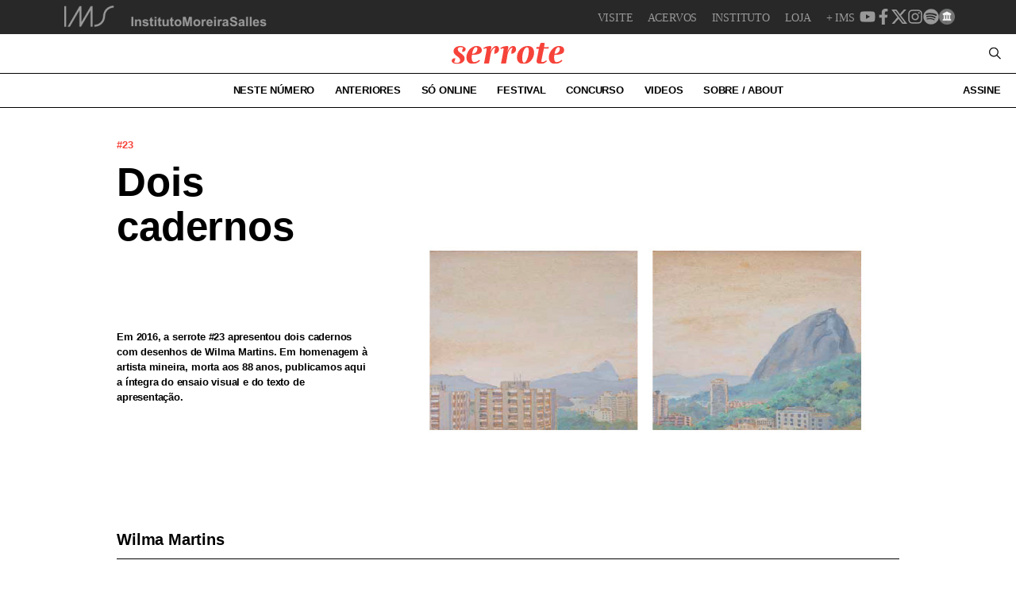

--- FILE ---
content_type: text/html; charset=UTF-8
request_url: https://www.revistaserrote.com.br/2022/09/wilma-martins-dois-cadernos/
body_size: 12360
content:
<!DOCTYPE html>

<html class="no-js" lang="pt-BR">

	<head>

		<meta charset="UTF-8">
		<meta name="viewport" content="width=device-width, initial-scale=1.0" >

		<link rel="profile" href="https://gmpg.org/xfn/11">

		<meta name='robots' content='index, follow, max-image-preview:large, max-snippet:-1, max-video-preview:-1' />
	<style>img:is([sizes="auto" i], [sizes^="auto," i]) { contain-intrinsic-size: 3000px 1500px }</style>
	
	<!-- This site is optimized with the Yoast SEO plugin v26.6 - https://yoast.com/wordpress/plugins/seo/ -->
	<title>Dois cadernos - revista serrote</title>
	<meta name="description" content="Em 2016, a serrote #23 apresentou dois cadernos com desenhos da artista mineira Wilma Martins (1934-2022). O ensaio visualagora está disponível no site" />
	<link rel="canonical" href="https://revistaserrote.com.br/2022/09/wilma-martins-dois-cadernos/" />
	<meta property="og:locale" content="pt_BR" />
	<meta property="og:type" content="article" />
	<meta property="og:title" content="Wilma Martins - Dois cadernos" />
	<meta property="og:description" content="Em 2016, a serrote #23 apresentou dois cadernos com desenhos da artista mineira Wilma Martins (1934-2022). O ensaio visualagora está disponível no site" />
	<meta property="og:url" content="https://revistaserrote.com.br/2022/09/wilma-martins-dois-cadernos/" />
	<meta property="og:site_name" content="revista serrote" />
	<meta property="article:publisher" content="https://www.facebook.com/revistaserrote" />
	<meta property="article:published_time" content="2022-09-08T14:59:48+00:00" />
	<meta property="article:modified_time" content="2025-09-03T19:01:29+00:00" />
	<meta property="og:image" content="https://revistaserrote.com.br/wp-content/uploads/2022/09/wilma1_pagina_06-edited.jpg" />
	<meta property="og:image:width" content="823" />
	<meta property="og:image:height" content="549" />
	<meta property="og:image:type" content="image/jpeg" />
	<meta name="author" content="Guilherme Freitas" />
	<meta name="twitter:card" content="summary_large_image" />
	<meta name="twitter:title" content="Wilma Martins - Dois cadernos" />
	<meta name="twitter:description" content="Em 2016, a serrote #23 apresentou dois cadernos com desenhos da artista mineira Wilma Martins (1934-2022). O ensaio visualagora está disponível no site" />
	<meta name="twitter:image" content="https://revistaserrote.com.br/wp-content/uploads/2022/09/wilma1_pagina_06-edited.jpg" />
	<meta name="twitter:creator" content="@revista_serrote" />
	<meta name="twitter:site" content="@revista_serrote" />
	<meta name="twitter:label1" content="Escrito por" />
	<meta name="twitter:data1" content="Guilherme Freitas" />
	<meta name="twitter:label2" content="Est. tempo de leitura" />
	<meta name="twitter:data2" content="2 minutos" />
	<script type="application/ld+json" class="yoast-schema-graph">{"@context":"https://schema.org","@graph":[{"@type":"Article","@id":"https://revistaserrote.com.br/2022/09/wilma-martins-dois-cadernos/#article","isPartOf":{"@id":"https://revistaserrote.com.br/2022/09/wilma-martins-dois-cadernos/"},"author":{"name":"Guilherme Freitas","@id":"https://revistaserrote.com.br/#/schema/person/f8d0be7b0a71beba7460874a092e71ac"},"headline":"Dois cadernos","datePublished":"2022-09-08T14:59:48+00:00","dateModified":"2025-09-03T19:01:29+00:00","mainEntityOfPage":{"@id":"https://revistaserrote.com.br/2022/09/wilma-martins-dois-cadernos/"},"wordCount":268,"commentCount":1,"publisher":{"@id":"https://revistaserrote.com.br/#organization"},"image":{"@id":"https://revistaserrote.com.br/2022/09/wilma-martins-dois-cadernos/#primaryimage"},"thumbnailUrl":"https://revistaserrote.com.br/wp-content/uploads/2024/09/wilma1_pagina_06.jpg","articleSection":["#23","blog"],"inLanguage":"pt-BR","potentialAction":[{"@type":"CommentAction","name":"Comment","target":["https://revistaserrote.com.br/2022/09/wilma-martins-dois-cadernos/#respond"]}]},{"@type":"WebPage","@id":"https://revistaserrote.com.br/2022/09/wilma-martins-dois-cadernos/","url":"https://revistaserrote.com.br/2022/09/wilma-martins-dois-cadernos/","name":"Dois cadernos - revista serrote","isPartOf":{"@id":"https://revistaserrote.com.br/#website"},"primaryImageOfPage":{"@id":"https://revistaserrote.com.br/2022/09/wilma-martins-dois-cadernos/#primaryimage"},"image":{"@id":"https://revistaserrote.com.br/2022/09/wilma-martins-dois-cadernos/#primaryimage"},"thumbnailUrl":"https://revistaserrote.com.br/wp-content/uploads/2024/09/wilma1_pagina_06.jpg","datePublished":"2022-09-08T14:59:48+00:00","dateModified":"2025-09-03T19:01:29+00:00","description":"Em 2016, a serrote #23 apresentou dois cadernos com desenhos da artista mineira Wilma Martins (1934-2022). O ensaio visualagora está disponível no site","breadcrumb":{"@id":"https://revistaserrote.com.br/2022/09/wilma-martins-dois-cadernos/#breadcrumb"},"inLanguage":"pt-BR","potentialAction":[{"@type":"ReadAction","target":["https://revistaserrote.com.br/2022/09/wilma-martins-dois-cadernos/"]}]},{"@type":"ImageObject","inLanguage":"pt-BR","@id":"https://revistaserrote.com.br/2022/09/wilma-martins-dois-cadernos/#primaryimage","url":"https://revistaserrote.com.br/wp-content/uploads/2024/09/wilma1_pagina_06.jpg","contentUrl":"https://revistaserrote.com.br/wp-content/uploads/2024/09/wilma1_pagina_06.jpg","width":823,"height":794},{"@type":"BreadcrumbList","@id":"https://revistaserrote.com.br/2022/09/wilma-martins-dois-cadernos/#breadcrumb","itemListElement":[{"@type":"ListItem","position":1,"name":"Início","item":"https://revistaserrote.com.br/"},{"@type":"ListItem","position":2,"name":"Dois cadernos"}]},{"@type":"WebSite","@id":"https://revistaserrote.com.br/#website","url":"https://revistaserrote.com.br/","name":"Revista serrote","description":"Revista Serrote - IMS","publisher":{"@id":"https://revistaserrote.com.br/#organization"},"alternateName":"Revista serrote","potentialAction":[{"@type":"SearchAction","target":{"@type":"EntryPoint","urlTemplate":"https://revistaserrote.com.br/?s={search_term_string}"},"query-input":{"@type":"PropertyValueSpecification","valueRequired":true,"valueName":"search_term_string"}}],"inLanguage":"pt-BR"},{"@type":"Organization","@id":"https://revistaserrote.com.br/#organization","name":"Revista Serrote","alternateName":"Revista Serrote - IMS","url":"https://revistaserrote.com.br/","logo":{"@type":"ImageObject","inLanguage":"pt-BR","@id":"https://revistaserrote.com.br/#/schema/logo/image/","url":"https://revistaserrote.com.br/wp-content/uploads/2021/10/logo-share.png","contentUrl":"https://revistaserrote.com.br/wp-content/uploads/2021/10/logo-share.png","width":1024,"height":1024,"caption":"Revista Serrote"},"image":{"@id":"https://revistaserrote.com.br/#/schema/logo/image/"},"sameAs":["https://www.facebook.com/revistaserrote","https://x.com/revista_serrote"]},{"@type":"Person","@id":"https://revistaserrote.com.br/#/schema/person/f8d0be7b0a71beba7460874a092e71ac","name":"Guilherme Freitas","url":"https://revistaserrote.com.br/author/guilherme-freitas/"}]}</script>
	<!-- / Yoast SEO plugin. -->


<link rel='dns-prefetch' href='//www.googletagmanager.com' />
<link rel="alternate" type="application/rss+xml" title="Feed para revista serrote &raquo;" href="https://revistaserrote.com.br/feed/" />
<link rel="alternate" type="application/rss+xml" title="Feed de comentários para revista serrote &raquo;" href="https://revistaserrote.com.br/comments/feed/" />
<link rel="alternate" type="application/rss+xml" title="Feed de comentários para revista serrote &raquo; Dois cadernos" href="https://revistaserrote.com.br/2022/09/wilma-martins-dois-cadernos/feed/" />
<script>
window._wpemojiSettings = {"baseUrl":"https:\/\/s.w.org\/images\/core\/emoji\/16.0.1\/72x72\/","ext":".png","svgUrl":"https:\/\/s.w.org\/images\/core\/emoji\/16.0.1\/svg\/","svgExt":".svg","source":{"concatemoji":"https:\/\/revistaserrote.com.br\/wp-includes\/js\/wp-emoji-release.min.js?ver=6f630a273069a77a40a3ab755b808ab0.1766156933"}};
/*! This file is auto-generated */
!function(s,n){var o,i,e;function c(e){try{var t={supportTests:e,timestamp:(new Date).valueOf()};sessionStorage.setItem(o,JSON.stringify(t))}catch(e){}}function p(e,t,n){e.clearRect(0,0,e.canvas.width,e.canvas.height),e.fillText(t,0,0);var t=new Uint32Array(e.getImageData(0,0,e.canvas.width,e.canvas.height).data),a=(e.clearRect(0,0,e.canvas.width,e.canvas.height),e.fillText(n,0,0),new Uint32Array(e.getImageData(0,0,e.canvas.width,e.canvas.height).data));return t.every(function(e,t){return e===a[t]})}function u(e,t){e.clearRect(0,0,e.canvas.width,e.canvas.height),e.fillText(t,0,0);for(var n=e.getImageData(16,16,1,1),a=0;a<n.data.length;a++)if(0!==n.data[a])return!1;return!0}function f(e,t,n,a){switch(t){case"flag":return n(e,"\ud83c\udff3\ufe0f\u200d\u26a7\ufe0f","\ud83c\udff3\ufe0f\u200b\u26a7\ufe0f")?!1:!n(e,"\ud83c\udde8\ud83c\uddf6","\ud83c\udde8\u200b\ud83c\uddf6")&&!n(e,"\ud83c\udff4\udb40\udc67\udb40\udc62\udb40\udc65\udb40\udc6e\udb40\udc67\udb40\udc7f","\ud83c\udff4\u200b\udb40\udc67\u200b\udb40\udc62\u200b\udb40\udc65\u200b\udb40\udc6e\u200b\udb40\udc67\u200b\udb40\udc7f");case"emoji":return!a(e,"\ud83e\udedf")}return!1}function g(e,t,n,a){var r="undefined"!=typeof WorkerGlobalScope&&self instanceof WorkerGlobalScope?new OffscreenCanvas(300,150):s.createElement("canvas"),o=r.getContext("2d",{willReadFrequently:!0}),i=(o.textBaseline="top",o.font="600 32px Arial",{});return e.forEach(function(e){i[e]=t(o,e,n,a)}),i}function t(e){var t=s.createElement("script");t.src=e,t.defer=!0,s.head.appendChild(t)}"undefined"!=typeof Promise&&(o="wpEmojiSettingsSupports",i=["flag","emoji"],n.supports={everything:!0,everythingExceptFlag:!0},e=new Promise(function(e){s.addEventListener("DOMContentLoaded",e,{once:!0})}),new Promise(function(t){var n=function(){try{var e=JSON.parse(sessionStorage.getItem(o));if("object"==typeof e&&"number"==typeof e.timestamp&&(new Date).valueOf()<e.timestamp+604800&&"object"==typeof e.supportTests)return e.supportTests}catch(e){}return null}();if(!n){if("undefined"!=typeof Worker&&"undefined"!=typeof OffscreenCanvas&&"undefined"!=typeof URL&&URL.createObjectURL&&"undefined"!=typeof Blob)try{var e="postMessage("+g.toString()+"("+[JSON.stringify(i),f.toString(),p.toString(),u.toString()].join(",")+"));",a=new Blob([e],{type:"text/javascript"}),r=new Worker(URL.createObjectURL(a),{name:"wpTestEmojiSupports"});return void(r.onmessage=function(e){c(n=e.data),r.terminate(),t(n)})}catch(e){}c(n=g(i,f,p,u))}t(n)}).then(function(e){for(var t in e)n.supports[t]=e[t],n.supports.everything=n.supports.everything&&n.supports[t],"flag"!==t&&(n.supports.everythingExceptFlag=n.supports.everythingExceptFlag&&n.supports[t]);n.supports.everythingExceptFlag=n.supports.everythingExceptFlag&&!n.supports.flag,n.DOMReady=!1,n.readyCallback=function(){n.DOMReady=!0}}).then(function(){return e}).then(function(){var e;n.supports.everything||(n.readyCallback(),(e=n.source||{}).concatemoji?t(e.concatemoji):e.wpemoji&&e.twemoji&&(t(e.twemoji),t(e.wpemoji)))}))}((window,document),window._wpemojiSettings);
</script>
<style id='wp-emoji-styles-inline-css'>

	img.wp-smiley, img.emoji {
		display: inline !important;
		border: none !important;
		box-shadow: none !important;
		height: 1em !important;
		width: 1em !important;
		margin: 0 0.07em !important;
		vertical-align: -0.1em !important;
		background: none !important;
		padding: 0 !important;
	}
</style>
<link rel='stylesheet' id='wp-block-library-css' href='https://revistaserrote.com.br/wp-includes/css/dist/block-library/style.min.css?ver=6f630a273069a77a40a3ab755b808ab0.1766156933' media='all' />
<style id='classic-theme-styles-inline-css'>
/*! This file is auto-generated */
.wp-block-button__link{color:#fff;background-color:#32373c;border-radius:9999px;box-shadow:none;text-decoration:none;padding:calc(.667em + 2px) calc(1.333em + 2px);font-size:1.125em}.wp-block-file__button{background:#32373c;color:#fff;text-decoration:none}
</style>
<style id='global-styles-inline-css'>
:root{--wp--preset--aspect-ratio--square: 1;--wp--preset--aspect-ratio--4-3: 4/3;--wp--preset--aspect-ratio--3-4: 3/4;--wp--preset--aspect-ratio--3-2: 3/2;--wp--preset--aspect-ratio--2-3: 2/3;--wp--preset--aspect-ratio--16-9: 16/9;--wp--preset--aspect-ratio--9-16: 9/16;--wp--preset--color--black: #000000;--wp--preset--color--cyan-bluish-gray: #abb8c3;--wp--preset--color--white: #ffffff;--wp--preset--color--pale-pink: #f78da7;--wp--preset--color--vivid-red: #cf2e2e;--wp--preset--color--luminous-vivid-orange: #ff6900;--wp--preset--color--luminous-vivid-amber: #fcb900;--wp--preset--color--light-green-cyan: #7bdcb5;--wp--preset--color--vivid-green-cyan: #00d084;--wp--preset--color--pale-cyan-blue: #8ed1fc;--wp--preset--color--vivid-cyan-blue: #0693e3;--wp--preset--color--vivid-purple: #9b51e0;--wp--preset--color--accent: #e22658;--wp--preset--color--primary: #000000;--wp--preset--color--secondary: #6d6d6d;--wp--preset--color--subtle-background: #dbdbdb;--wp--preset--color--background: #ffffff;--wp--preset--gradient--vivid-cyan-blue-to-vivid-purple: linear-gradient(135deg,rgba(6,147,227,1) 0%,rgb(155,81,224) 100%);--wp--preset--gradient--light-green-cyan-to-vivid-green-cyan: linear-gradient(135deg,rgb(122,220,180) 0%,rgb(0,208,130) 100%);--wp--preset--gradient--luminous-vivid-amber-to-luminous-vivid-orange: linear-gradient(135deg,rgba(252,185,0,1) 0%,rgba(255,105,0,1) 100%);--wp--preset--gradient--luminous-vivid-orange-to-vivid-red: linear-gradient(135deg,rgba(255,105,0,1) 0%,rgb(207,46,46) 100%);--wp--preset--gradient--very-light-gray-to-cyan-bluish-gray: linear-gradient(135deg,rgb(238,238,238) 0%,rgb(169,184,195) 100%);--wp--preset--gradient--cool-to-warm-spectrum: linear-gradient(135deg,rgb(74,234,220) 0%,rgb(151,120,209) 20%,rgb(207,42,186) 40%,rgb(238,44,130) 60%,rgb(251,105,98) 80%,rgb(254,248,76) 100%);--wp--preset--gradient--blush-light-purple: linear-gradient(135deg,rgb(255,206,236) 0%,rgb(152,150,240) 100%);--wp--preset--gradient--blush-bordeaux: linear-gradient(135deg,rgb(254,205,165) 0%,rgb(254,45,45) 50%,rgb(107,0,62) 100%);--wp--preset--gradient--luminous-dusk: linear-gradient(135deg,rgb(255,203,112) 0%,rgb(199,81,192) 50%,rgb(65,88,208) 100%);--wp--preset--gradient--pale-ocean: linear-gradient(135deg,rgb(255,245,203) 0%,rgb(182,227,212) 50%,rgb(51,167,181) 100%);--wp--preset--gradient--electric-grass: linear-gradient(135deg,rgb(202,248,128) 0%,rgb(113,206,126) 100%);--wp--preset--gradient--midnight: linear-gradient(135deg,rgb(2,3,129) 0%,rgb(40,116,252) 100%);--wp--preset--font-size--small: 18px;--wp--preset--font-size--medium: 20px;--wp--preset--font-size--large: 26.25px;--wp--preset--font-size--x-large: 42px;--wp--preset--font-size--normal: 21px;--wp--preset--font-size--larger: 32px;--wp--preset--spacing--20: 0.44rem;--wp--preset--spacing--30: 0.67rem;--wp--preset--spacing--40: 1rem;--wp--preset--spacing--50: 1.5rem;--wp--preset--spacing--60: 2.25rem;--wp--preset--spacing--70: 3.38rem;--wp--preset--spacing--80: 5.06rem;--wp--preset--shadow--natural: 6px 6px 9px rgba(0, 0, 0, 0.2);--wp--preset--shadow--deep: 12px 12px 50px rgba(0, 0, 0, 0.4);--wp--preset--shadow--sharp: 6px 6px 0px rgba(0, 0, 0, 0.2);--wp--preset--shadow--outlined: 6px 6px 0px -3px rgba(255, 255, 255, 1), 6px 6px rgba(0, 0, 0, 1);--wp--preset--shadow--crisp: 6px 6px 0px rgba(0, 0, 0, 1);}:where(.is-layout-flex){gap: 0.5em;}:where(.is-layout-grid){gap: 0.5em;}body .is-layout-flex{display: flex;}.is-layout-flex{flex-wrap: wrap;align-items: center;}.is-layout-flex > :is(*, div){margin: 0;}body .is-layout-grid{display: grid;}.is-layout-grid > :is(*, div){margin: 0;}:where(.wp-block-columns.is-layout-flex){gap: 2em;}:where(.wp-block-columns.is-layout-grid){gap: 2em;}:where(.wp-block-post-template.is-layout-flex){gap: 1.25em;}:where(.wp-block-post-template.is-layout-grid){gap: 1.25em;}.has-black-color{color: var(--wp--preset--color--black) !important;}.has-cyan-bluish-gray-color{color: var(--wp--preset--color--cyan-bluish-gray) !important;}.has-white-color{color: var(--wp--preset--color--white) !important;}.has-pale-pink-color{color: var(--wp--preset--color--pale-pink) !important;}.has-vivid-red-color{color: var(--wp--preset--color--vivid-red) !important;}.has-luminous-vivid-orange-color{color: var(--wp--preset--color--luminous-vivid-orange) !important;}.has-luminous-vivid-amber-color{color: var(--wp--preset--color--luminous-vivid-amber) !important;}.has-light-green-cyan-color{color: var(--wp--preset--color--light-green-cyan) !important;}.has-vivid-green-cyan-color{color: var(--wp--preset--color--vivid-green-cyan) !important;}.has-pale-cyan-blue-color{color: var(--wp--preset--color--pale-cyan-blue) !important;}.has-vivid-cyan-blue-color{color: var(--wp--preset--color--vivid-cyan-blue) !important;}.has-vivid-purple-color{color: var(--wp--preset--color--vivid-purple) !important;}.has-black-background-color{background-color: var(--wp--preset--color--black) !important;}.has-cyan-bluish-gray-background-color{background-color: var(--wp--preset--color--cyan-bluish-gray) !important;}.has-white-background-color{background-color: var(--wp--preset--color--white) !important;}.has-pale-pink-background-color{background-color: var(--wp--preset--color--pale-pink) !important;}.has-vivid-red-background-color{background-color: var(--wp--preset--color--vivid-red) !important;}.has-luminous-vivid-orange-background-color{background-color: var(--wp--preset--color--luminous-vivid-orange) !important;}.has-luminous-vivid-amber-background-color{background-color: var(--wp--preset--color--luminous-vivid-amber) !important;}.has-light-green-cyan-background-color{background-color: var(--wp--preset--color--light-green-cyan) !important;}.has-vivid-green-cyan-background-color{background-color: var(--wp--preset--color--vivid-green-cyan) !important;}.has-pale-cyan-blue-background-color{background-color: var(--wp--preset--color--pale-cyan-blue) !important;}.has-vivid-cyan-blue-background-color{background-color: var(--wp--preset--color--vivid-cyan-blue) !important;}.has-vivid-purple-background-color{background-color: var(--wp--preset--color--vivid-purple) !important;}.has-black-border-color{border-color: var(--wp--preset--color--black) !important;}.has-cyan-bluish-gray-border-color{border-color: var(--wp--preset--color--cyan-bluish-gray) !important;}.has-white-border-color{border-color: var(--wp--preset--color--white) !important;}.has-pale-pink-border-color{border-color: var(--wp--preset--color--pale-pink) !important;}.has-vivid-red-border-color{border-color: var(--wp--preset--color--vivid-red) !important;}.has-luminous-vivid-orange-border-color{border-color: var(--wp--preset--color--luminous-vivid-orange) !important;}.has-luminous-vivid-amber-border-color{border-color: var(--wp--preset--color--luminous-vivid-amber) !important;}.has-light-green-cyan-border-color{border-color: var(--wp--preset--color--light-green-cyan) !important;}.has-vivid-green-cyan-border-color{border-color: var(--wp--preset--color--vivid-green-cyan) !important;}.has-pale-cyan-blue-border-color{border-color: var(--wp--preset--color--pale-cyan-blue) !important;}.has-vivid-cyan-blue-border-color{border-color: var(--wp--preset--color--vivid-cyan-blue) !important;}.has-vivid-purple-border-color{border-color: var(--wp--preset--color--vivid-purple) !important;}.has-vivid-cyan-blue-to-vivid-purple-gradient-background{background: var(--wp--preset--gradient--vivid-cyan-blue-to-vivid-purple) !important;}.has-light-green-cyan-to-vivid-green-cyan-gradient-background{background: var(--wp--preset--gradient--light-green-cyan-to-vivid-green-cyan) !important;}.has-luminous-vivid-amber-to-luminous-vivid-orange-gradient-background{background: var(--wp--preset--gradient--luminous-vivid-amber-to-luminous-vivid-orange) !important;}.has-luminous-vivid-orange-to-vivid-red-gradient-background{background: var(--wp--preset--gradient--luminous-vivid-orange-to-vivid-red) !important;}.has-very-light-gray-to-cyan-bluish-gray-gradient-background{background: var(--wp--preset--gradient--very-light-gray-to-cyan-bluish-gray) !important;}.has-cool-to-warm-spectrum-gradient-background{background: var(--wp--preset--gradient--cool-to-warm-spectrum) !important;}.has-blush-light-purple-gradient-background{background: var(--wp--preset--gradient--blush-light-purple) !important;}.has-blush-bordeaux-gradient-background{background: var(--wp--preset--gradient--blush-bordeaux) !important;}.has-luminous-dusk-gradient-background{background: var(--wp--preset--gradient--luminous-dusk) !important;}.has-pale-ocean-gradient-background{background: var(--wp--preset--gradient--pale-ocean) !important;}.has-electric-grass-gradient-background{background: var(--wp--preset--gradient--electric-grass) !important;}.has-midnight-gradient-background{background: var(--wp--preset--gradient--midnight) !important;}.has-small-font-size{font-size: var(--wp--preset--font-size--small) !important;}.has-medium-font-size{font-size: var(--wp--preset--font-size--medium) !important;}.has-large-font-size{font-size: var(--wp--preset--font-size--large) !important;}.has-x-large-font-size{font-size: var(--wp--preset--font-size--x-large) !important;}
:where(.wp-block-post-template.is-layout-flex){gap: 1.25em;}:where(.wp-block-post-template.is-layout-grid){gap: 1.25em;}
:where(.wp-block-columns.is-layout-flex){gap: 2em;}:where(.wp-block-columns.is-layout-grid){gap: 2em;}
:root :where(.wp-block-pullquote){font-size: 1.5em;line-height: 1.6;}
</style>
<link rel='stylesheet' id='parent-style-css' href='https://revistaserrote.com.br/wp-content/themes/twentytwenty/style.css?ver=6f630a273069a77a40a3ab755b808ab0.1766156933' media='all' />
<link rel='stylesheet' id='child-style-css' href='https://revistaserrote.com.br/wp-content/themes/twentytwenty-child/style.css?ver=6f630a273069a77a40a3ab755b808ab0.1766156933' media='all' />
<link rel='stylesheet' id='twentytwenty-style-css' href='https://revistaserrote.com.br/wp-content/themes/twentytwenty-child/style.css?ver=1.0.0.1766156933' media='all' />
<style id='twentytwenty-style-inline-css'>
.color-accent,.color-accent-hover:hover,.color-accent-hover:focus,:root .has-accent-color,.has-drop-cap:not(:focus):first-letter,.wp-block-button.is-style-outline,a { color: #e22658; }blockquote,.border-color-accent,.border-color-accent-hover:hover,.border-color-accent-hover:focus { border-color: #e22658; }button,.button,.faux-button,.wp-block-button__link,.wp-block-file .wp-block-file__button,input[type="button"],input[type="reset"],input[type="submit"],.bg-accent,.bg-accent-hover:hover,.bg-accent-hover:focus,:root .has-accent-background-color,.comment-reply-link { background-color: #e22658; }.fill-children-accent,.fill-children-accent * { fill: #e22658; }:root .has-background-color,button,.button,.faux-button,.wp-block-button__link,.wp-block-file__button,input[type="button"],input[type="reset"],input[type="submit"],.wp-block-button,.comment-reply-link,.has-background.has-primary-background-color:not(.has-text-color),.has-background.has-primary-background-color *:not(.has-text-color),.has-background.has-accent-background-color:not(.has-text-color),.has-background.has-accent-background-color *:not(.has-text-color) { color: #ffffff; }:root .has-background-background-color { background-color: #ffffff; }body,.entry-title a,:root .has-primary-color { color: #000000; }:root .has-primary-background-color { background-color: #000000; }cite,figcaption,.wp-caption-text,.post-meta,.entry-content .wp-block-archives li,.entry-content .wp-block-categories li,.entry-content .wp-block-latest-posts li,.wp-block-latest-comments__comment-date,.wp-block-latest-posts__post-date,.wp-block-embed figcaption,.wp-block-image figcaption,.wp-block-pullquote cite,.comment-metadata,.comment-respond .comment-notes,.comment-respond .logged-in-as,.pagination .dots,.entry-content hr:not(.has-background),hr.styled-separator,:root .has-secondary-color { color: #6d6d6d; }:root .has-secondary-background-color { background-color: #6d6d6d; }pre,fieldset,input,textarea,table,table *,hr { border-color: #dbdbdb; }caption,code,code,kbd,samp,.wp-block-table.is-style-stripes tbody tr:nth-child(odd),:root .has-subtle-background-background-color { background-color: #dbdbdb; }.wp-block-table.is-style-stripes { border-bottom-color: #dbdbdb; }.wp-block-latest-posts.is-grid li { border-top-color: #dbdbdb; }:root .has-subtle-background-color { color: #dbdbdb; }body:not(.overlay-header) .primary-menu > li > a,body:not(.overlay-header) .primary-menu > li > .icon,.modal-menu a,.footer-menu a, .footer-widgets a:where(:not(.wp-block-button__link)),#site-footer .wp-block-button.is-style-outline,.wp-block-pullquote:before,.singular:not(.overlay-header) .entry-header a,.archive-header a,.header-footer-group .color-accent,.header-footer-group .color-accent-hover:hover { color: #cd2653; }.social-icons a,#site-footer button:not(.toggle),#site-footer .button,#site-footer .faux-button,#site-footer .wp-block-button__link,#site-footer .wp-block-file__button,#site-footer input[type="button"],#site-footer input[type="reset"],#site-footer input[type="submit"] { background-color: #cd2653; }.header-footer-group,body:not(.overlay-header) #site-header .toggle,.menu-modal .toggle { color: #000000; }body:not(.overlay-header) .primary-menu ul { background-color: #000000; }body:not(.overlay-header) .primary-menu > li > ul:after { border-bottom-color: #000000; }body:not(.overlay-header) .primary-menu ul ul:after { border-left-color: #000000; }.site-description,body:not(.overlay-header) .toggle-inner .toggle-text,.widget .post-date,.widget .rss-date,.widget_archive li,.widget_categories li,.widget cite,.widget_pages li,.widget_meta li,.widget_nav_menu li,.powered-by-wordpress,.footer-credits .privacy-policy,.to-the-top,.singular .entry-header .post-meta,.singular:not(.overlay-header) .entry-header .post-meta a { color: #6d6d6d; }.header-footer-group pre,.header-footer-group fieldset,.header-footer-group input,.header-footer-group textarea,.header-footer-group table,.header-footer-group table *,.footer-nav-widgets-wrapper,#site-footer,.menu-modal nav *,.footer-widgets-outer-wrapper,.footer-top { border-color: #dcd7ca; }.header-footer-group table caption,body:not(.overlay-header) .header-inner .toggle-wrapper::before { background-color: #dcd7ca; }
</style>
<link rel='stylesheet' id='twentytwenty-fonts-css' href='https://revistaserrote.com.br/wp-content/themes/twentytwenty/assets/css/font-inter.css?ver=1.0.0.1766156933' media='all' />
<link rel='stylesheet' id='twentytwenty-print-style-css' href='https://revistaserrote.com.br/wp-content/themes/twentytwenty/print.css?ver=1.0.0.1766156933' media='print' />
<script src="https://revistaserrote.com.br/wp-content/themes/twentytwenty/assets/js/index.js?ver=1.0.0.1766156933" id="twentytwenty-js-js" defer data-wp-strategy="defer"></script>

<!-- Snippet da etiqueta do Google (gtag.js) adicionado pelo Site Kit -->
<!-- Snippet do Google Análises adicionado pelo Site Kit -->
<script src="https://www.googletagmanager.com/gtag/js?id=GT-T9WWRXJ&amp;ver=1766156933" id="google_gtagjs-js" async></script>
<script id="google_gtagjs-js-after">
window.dataLayer = window.dataLayer || [];function gtag(){dataLayer.push(arguments);}
gtag("set","linker",{"domains":["revistaserrote.com.br"]});
gtag("js", new Date());
gtag("set", "developer_id.dZTNiMT", true);
gtag("config", "GT-T9WWRXJ");
</script>
<link rel="https://api.w.org/" href="https://revistaserrote.com.br/wp-json/" /><link rel="alternate" title="JSON" type="application/json" href="https://revistaserrote.com.br/wp-json/wp/v2/posts/17417" /><link rel="EditURI" type="application/rsd+xml" title="RSD" href="https://revistaserrote.com.br/xmlrpc.php?rsd" />

<link rel='shortlink' href='https://revistaserrote.com.br/?p=17417' />
<link rel="alternate" title="oEmbed (JSON)" type="application/json+oembed" href="https://revistaserrote.com.br/wp-json/oembed/1.0/embed?url=https%3A%2F%2Frevistaserrote.com.br%2F2022%2F09%2Fwilma-martins-dois-cadernos%2F" />
<link rel="alternate" title="oEmbed (XML)" type="text/xml+oembed" href="https://revistaserrote.com.br/wp-json/oembed/1.0/embed?url=https%3A%2F%2Frevistaserrote.com.br%2F2022%2F09%2Fwilma-martins-dois-cadernos%2F&#038;format=xml" />
<meta name="generator" content="Site Kit by Google 1.166.0" />	<script>document.documentElement.className = document.documentElement.className.replace( 'no-js', 'js' );</script>
	<style id="custom-background-css">
body.custom-background { background-color: #ffffff; }
</style>
	<link rel="icon" href="https://revistaserrote.com.br/wp-content/uploads/2021/10/cropped-favicon-32x32.png" sizes="32x32" />
<link rel="icon" href="https://revistaserrote.com.br/wp-content/uploads/2021/10/cropped-favicon-192x192.png" sizes="192x192" />
<link rel="apple-touch-icon" href="https://revistaserrote.com.br/wp-content/uploads/2021/10/cropped-favicon-180x180.png" />
<meta name="msapplication-TileImage" content="https://revistaserrote.com.br/wp-content/uploads/2021/10/cropped-favicon-270x270.png" />

		<script type="text/javascript" src="https://revistaserrote.com.br/wp-content/themes/twentytwenty-child/js/jquery-3.5.1.min.js"></script>
		<link rel="stylesheet" type="text/css" href="https://revistaserrote.com.br/wp-content/themes/twentytwenty-child/js/slick.css"/>
		<script type="text/javascript" src="https://revistaserrote.com.br/wp-content/themes/twentytwenty-child/js/slick.min.js"></script>

	</head>

<body class="wp-singular post-template-default single single-post postid-17417 single-format-standard custom-background wp-embed-responsive wp-theme-twentytwenty wp-child-theme-twentytwenty-child post-wilma-martins-dois-cadernos serrote-23 blog singular enable-search-modal has-post-thumbnail has-single-pagination showing-comments hide-avatars footer-top-hidden reduced-spacing">
	<div class="header-top-menu">
		<div class="header-top-menu-area">
<div class="wp-block-columns is-layout-flex wp-container-core-columns-is-layout-9d6595d7 wp-block-columns-is-layout-flex">
<div class="wp-block-column logo-top is-layout-flow wp-block-column-is-layout-flow" style="flex-basis:40%">
<figure class="wp-block-image size-full logo-desktop"><img decoding="async" src="https://correio.ims.com.br/wp-content/uploads/2023/12/header-top-logo-ims.png" alt="" class="wp-image-6838"/></figure>



<figure class="wp-block-image size-full logo-mobile"><img decoding="async" src="https://correio.ims.com.br/wp-content/uploads/2023/12/image-2-1.png" alt="" class="wp-image-6839"/></figure>
</div>



<div class="wp-block-column links is-layout-flow wp-block-column-is-layout-flow" style="flex-basis:60%">
<p><a href="https://ims.com.br/visite">Visite</a></p>



<p><a href="https://ims.com.br/acervos">Acervos</a></p>



<p><a href="https://ims.com.br/sobre-o-ims">Instituto</a></p>



<p><a href="https://lojadoims.com.br/">Loja</a></p>



<p><a href="https://ims.com.br/mais-ims">+ ims</a></p>



<figure class="wp-block-image size-full"><a href="https://www.youtube.com/imoreirasalles/"><img decoding="async" src="https://correio.ims.com.br/wp-content/uploads/2023/12/youtube.png" alt="" class="wp-image-6840"/></a></figure>



<figure class="wp-block-image size-full"><a href="https://www.facebook.com/institutomoreirasalles/"><img decoding="async" src="https://correio.ims.com.br/wp-content/uploads/2023/12/facebook-f-2.png" alt="" class="wp-image-6841"/></a></figure>



<figure class="wp-block-image size-full"><a href="https://twitter.com/imoreirasalles"><img decoding="async" src="https://correio.ims.com.br/wp-content/uploads/2023/12/simple-icons_x.png" alt="" class="wp-image-6855"/></a></figure>



<figure class="wp-block-image size-full"><a href="https://instagram.com/imoreirasalles"><img decoding="async" src="https://correio.ims.com.br/wp-content/uploads/2023/12/instagram-3.png" alt="" class="wp-image-6843"/></a></figure>



<figure class="wp-block-image size-full"><a href="https://open.spotify.com/user/institutomoreirasalles"><img decoding="async" src="https://correio.ims.com.br/wp-content/uploads/2023/12/spotify.png" alt="" class="wp-image-6846"/></a></figure>



<figure class="wp-block-image size-full"><a href="https://artsandculture.google.com/partner/instituto-moreira-salles"><img decoding="async" src="https://correio.ims.com.br/wp-content/uploads/2023/12/image-3-1.png" alt="" class="wp-image-6845"/></a></figure>
</div>
</div>
</div>	</div>

	<a class="skip-link screen-reader-text" href="#site-content">Pular para o conteúdo</a>
	
	<header class="header">
		<div class="ims-bar" id="menu-multisite"></div>
		<div class="header-top">
			<a href="https://revistaserrote.com.br" class="logo"><img src="https://revistaserrote.com.br/wp-content/themes/twentytwenty-child/images/logo.svg"></a>
			<div class="btn-search">
				<svg xmlns="http://www.w3.org/2000/svg" width="24.023" height="24.025" viewBox="0 0 24.023 24.025">
				  <g id="Group_260" data-name="Group 260" transform="translate(-1867.986 -65.984)">
				    <g id="Group_25" data-name="Group 25" transform="translate(1868.986 66.984)">
				      <path id="Path_12" data-name="Path 12" d="M-.209-.209a8.55,8.55,0,0,0,0-12.092,8.551,8.551,0,0,0-12.093,0,8.551,8.551,0,0,0,0,12.093A8.551,8.551,0,0,0-.209-.209Z" transform="translate(14.806 14.806)" fill="none" stroke="#000" stroke-width="2"/>
				    </g>
				    <g id="Group_26" data-name="Group 26" transform="translate(1883.924 81.924)">
				      <path id="Path_13" data-name="Path 13" d="M0,0,7.379,7.379" fill="none" stroke="#000" stroke-width="2"/>
				    </g>
				  </g>
				</svg>
			</div>
		</div>
		<div class="header-bottom">
			<div class="header-bottom-content"><div class="menu-menu-principal-container"><ul id="menu-menu-principal" class="menu"><li id="menu-item-150" class="menu-item menu-item-type-custom menu-item-object-custom menu-item-150"><a href="https://revistaserrote.com.br/2025/11/serrote-51/">neste número</a></li>
<li id="menu-item-23" class="menu-item menu-item-type-post_type menu-item-object-page menu-item-23"><a href="https://revistaserrote.com.br/anteriores/">anteriores</a></li>
<li id="menu-item-13961" class="menu-item menu-item-type-taxonomy menu-item-object-category menu-item-13961"><a href="https://revistaserrote.com.br/category/so-online/">só online</a></li>
<li id="menu-item-14541" class="menu-item menu-item-type-post_type menu-item-object-page menu-item-14541"><a href="https://revistaserrote.com.br/festival-serrote/">festival</a></li>
<li id="menu-item-13965" class="menu-item menu-item-type-post_type menu-item-object-page menu-item-13965"><a href="https://revistaserrote.com.br/concurso/">concurso</a></li>
<li id="menu-item-14624" class="menu-item menu-item-type-post_type menu-item-object-page menu-item-14624"><a href="https://revistaserrote.com.br/videos/">videos</a></li>
<li id="menu-item-14628" class="menu-item menu-item-type-post_type menu-item-object-page menu-item-14628"><a href="https://revistaserrote.com.br/serrote-revista-de-ensaios/">sobre / about</a></li>
</ul></div>				<ul class="menu btn-assine-wrapper"><li><a href="https://revistaserrote.com.br/assine/" class="btn-assine">ASSINE</a></li></ul>
			</div>
		</div>
		<div class="search-wrapper">
			<form action="/" method="get">
			    <input type="text" name="s" id="search" value="" />
			</form>
		</div>
	</header>

	<div class="header-fixed">
		<div class="header-top-menu">
			<div class="header-top-menu-area">
<div class="wp-block-columns is-layout-flex wp-container-core-columns-is-layout-9d6595d7 wp-block-columns-is-layout-flex">
<div class="wp-block-column logo-top is-layout-flow wp-block-column-is-layout-flow" style="flex-basis:40%">
<figure class="wp-block-image size-full logo-desktop"><img decoding="async" src="https://correio.ims.com.br/wp-content/uploads/2023/12/header-top-logo-ims.png" alt="" class="wp-image-6838"/></figure>



<figure class="wp-block-image size-full logo-mobile"><img decoding="async" src="https://correio.ims.com.br/wp-content/uploads/2023/12/image-2-1.png" alt="" class="wp-image-6839"/></figure>
</div>



<div class="wp-block-column links is-layout-flow wp-block-column-is-layout-flow" style="flex-basis:60%">
<p><a href="https://ims.com.br/visite">Visite</a></p>



<p><a href="https://ims.com.br/acervos">Acervos</a></p>



<p><a href="https://ims.com.br/sobre-o-ims">Instituto</a></p>



<p><a href="https://lojadoims.com.br/">Loja</a></p>



<p><a href="https://ims.com.br/mais-ims">+ ims</a></p>



<figure class="wp-block-image size-full"><a href="https://www.youtube.com/imoreirasalles/"><img decoding="async" src="https://correio.ims.com.br/wp-content/uploads/2023/12/youtube.png" alt="" class="wp-image-6840"/></a></figure>



<figure class="wp-block-image size-full"><a href="https://www.facebook.com/institutomoreirasalles/"><img decoding="async" src="https://correio.ims.com.br/wp-content/uploads/2023/12/facebook-f-2.png" alt="" class="wp-image-6841"/></a></figure>



<figure class="wp-block-image size-full"><a href="https://twitter.com/imoreirasalles"><img decoding="async" src="https://correio.ims.com.br/wp-content/uploads/2023/12/simple-icons_x.png" alt="" class="wp-image-6855"/></a></figure>



<figure class="wp-block-image size-full"><a href="https://instagram.com/imoreirasalles"><img decoding="async" src="https://correio.ims.com.br/wp-content/uploads/2023/12/instagram-3.png" alt="" class="wp-image-6843"/></a></figure>



<figure class="wp-block-image size-full"><a href="https://open.spotify.com/user/institutomoreirasalles"><img decoding="async" src="https://correio.ims.com.br/wp-content/uploads/2023/12/spotify.png" alt="" class="wp-image-6846"/></a></figure>



<figure class="wp-block-image size-full"><a href="https://artsandculture.google.com/partner/instituto-moreira-salles"><img decoding="async" src="https://correio.ims.com.br/wp-content/uploads/2023/12/image-3-1.png" alt="" class="wp-image-6845"/></a></figure>
</div>
</div>
</div>		</div>
		<div class="ims-bar" id="menu-multisite"></div>
		<div class="header-bottom">
			<div class="header-bottom-content">
				<div class="header-bottom-left">
					<a href="https://revistaserrote.com.br" class="logo-s"><img src="https://revistaserrote.com.br/wp-content/themes/twentytwenty-child/images/logo-s.svg"></a>
				</div>
				<div class="menu-menu-principal-container"><ul id="menu-menu-principal-1" class="menu"><li class="menu-item menu-item-type-custom menu-item-object-custom menu-item-150"><a href="https://revistaserrote.com.br/2025/11/serrote-51/">neste número</a></li>
<li class="menu-item menu-item-type-post_type menu-item-object-page menu-item-23"><a href="https://revistaserrote.com.br/anteriores/">anteriores</a></li>
<li class="menu-item menu-item-type-taxonomy menu-item-object-category menu-item-13961"><a href="https://revistaserrote.com.br/category/so-online/">só online</a></li>
<li class="menu-item menu-item-type-post_type menu-item-object-page menu-item-14541"><a href="https://revistaserrote.com.br/festival-serrote/">festival</a></li>
<li class="menu-item menu-item-type-post_type menu-item-object-page menu-item-13965"><a href="https://revistaserrote.com.br/concurso/">concurso</a></li>
<li class="menu-item menu-item-type-post_type menu-item-object-page menu-item-14624"><a href="https://revistaserrote.com.br/videos/">videos</a></li>
<li class="menu-item menu-item-type-post_type menu-item-object-page menu-item-14628"><a href="https://revistaserrote.com.br/serrote-revista-de-ensaios/">sobre / about</a></li>
</ul></div>				<div class="header-bottom-right">
					<div class="btn-search">
						<svg xmlns="http://www.w3.org/2000/svg" width="24.023" height="24.025" viewBox="0 0 24.023 24.025">
						  <g id="Group_260" data-name="Group 260" transform="translate(-1867.986 -65.984)">
						    <g id="Group_25" data-name="Group 25" transform="translate(1868.986 66.984)">
						      <path id="Path_12" data-name="Path 12" d="M-.209-.209a8.55,8.55,0,0,0,0-12.092,8.551,8.551,0,0,0-12.093,0,8.551,8.551,0,0,0,0,12.093A8.551,8.551,0,0,0-.209-.209Z" transform="translate(14.806 14.806)" fill="none" stroke="#000" stroke-width="2"/>
						    </g>
						    <g id="Group_26" data-name="Group 26" transform="translate(1883.924 81.924)">
						      <path id="Path_13" data-name="Path 13" d="M0,0,7.379,7.379" fill="none" stroke="#000" stroke-width="2"/>
						    </g>
						  </g>
						</svg>
					</div>
					<div class="btn-assine-wrapper">
						<a href="https://revistaserrote.com.br/assine/" class="btn-assine">ASSINE</a>
					</div>
				</div>
			</div>
		</div>
		<div class="search-wrapper">
			<form action="/" method="get">
			    <input class="font-38 font-black" type="text" name="s" id="search-fixed" value="" />
			</form>
		</div>
	</div>
	
	<div class="mobile-view">
		<div class="header-mobile">
				<div class="header-top-menu">
					<div class="header-top-menu-area">
<div class="wp-block-columns is-layout-flex wp-container-core-columns-is-layout-9d6595d7 wp-block-columns-is-layout-flex">
<div class="wp-block-column logo-top is-layout-flow wp-block-column-is-layout-flow" style="flex-basis:40%">
<figure class="wp-block-image size-full logo-desktop"><img decoding="async" src="https://correio.ims.com.br/wp-content/uploads/2023/12/header-top-logo-ims.png" alt="" class="wp-image-6838"/></figure>



<figure class="wp-block-image size-full logo-mobile"><img decoding="async" src="https://correio.ims.com.br/wp-content/uploads/2023/12/image-2-1.png" alt="" class="wp-image-6839"/></figure>
</div>



<div class="wp-block-column links is-layout-flow wp-block-column-is-layout-flow" style="flex-basis:60%">
<p><a href="https://ims.com.br/visite">Visite</a></p>



<p><a href="https://ims.com.br/acervos">Acervos</a></p>



<p><a href="https://ims.com.br/sobre-o-ims">Instituto</a></p>



<p><a href="https://lojadoims.com.br/">Loja</a></p>



<p><a href="https://ims.com.br/mais-ims">+ ims</a></p>



<figure class="wp-block-image size-full"><a href="https://www.youtube.com/imoreirasalles/"><img decoding="async" src="https://correio.ims.com.br/wp-content/uploads/2023/12/youtube.png" alt="" class="wp-image-6840"/></a></figure>



<figure class="wp-block-image size-full"><a href="https://www.facebook.com/institutomoreirasalles/"><img decoding="async" src="https://correio.ims.com.br/wp-content/uploads/2023/12/facebook-f-2.png" alt="" class="wp-image-6841"/></a></figure>



<figure class="wp-block-image size-full"><a href="https://twitter.com/imoreirasalles"><img decoding="async" src="https://correio.ims.com.br/wp-content/uploads/2023/12/simple-icons_x.png" alt="" class="wp-image-6855"/></a></figure>



<figure class="wp-block-image size-full"><a href="https://instagram.com/imoreirasalles"><img decoding="async" src="https://correio.ims.com.br/wp-content/uploads/2023/12/instagram-3.png" alt="" class="wp-image-6843"/></a></figure>



<figure class="wp-block-image size-full"><a href="https://open.spotify.com/user/institutomoreirasalles"><img decoding="async" src="https://correio.ims.com.br/wp-content/uploads/2023/12/spotify.png" alt="" class="wp-image-6846"/></a></figure>



<figure class="wp-block-image size-full"><a href="https://artsandculture.google.com/partner/instituto-moreira-salles"><img decoding="async" src="https://correio.ims.com.br/wp-content/uploads/2023/12/image-3-1.png" alt="" class="wp-image-6845"/></a></figure>
</div>
</div>
</div>				</div>
			<div class="flex flex-center flex-justify">
				<div class="btn-menu">
					<svg id="Menu" xmlns="http://www.w3.org/2000/svg" width="16" height="16" viewBox="0 0 16 16">
					  	<rect id="Rectangle_175" data-name="Rectangle 175" width="16" height="16" fill="none"/>
					  	<path id="Union_4" data-name="Union 4" d="M0,14V12H16v2ZM0,8V6H16V8ZM0,2V0H16V2Z" transform="translate(0 1)"/>
					</svg>
				</div>
				<a href="https://revistaserrote.com.br" class="logo"><img src="https://revistaserrote.com.br/wp-content/themes/twentytwenty-child/images/logo.svg"></a>
				<div class="btn-search">
					<svg xmlns="http://www.w3.org/2000/svg" width="24.023" height="24.025" viewBox="0 0 24.023 24.025">
					  <g id="Group_260" data-name="Group 260" transform="translate(-1867.986 -65.984)">
					    <g id="Group_25" data-name="Group 25" transform="translate(1868.986 66.984)">
					      <path id="Path_12" data-name="Path 12" d="M-.209-.209a8.55,8.55,0,0,0,0-12.092,8.551,8.551,0,0,0-12.093,0,8.551,8.551,0,0,0,0,12.093A8.551,8.551,0,0,0-.209-.209Z" transform="translate(14.806 14.806)" fill="none" stroke="#000" stroke-width="2"/>
					    </g>
					    <g id="Group_26" data-name="Group 26" transform="translate(1883.924 81.924)">
					      <path id="Path_13" data-name="Path 13" d="M0,0,7.379,7.379" fill="none" stroke="#000" stroke-width="2"/>
					    </g>
					  </g>
					</svg>
				</div>
			</div>
			<div class="mobile-menu">
				<div><div class="menu-menu-principal-container"><ul id="menu-menu-principal-2" class="menu"><li class="menu-item menu-item-type-custom menu-item-object-custom menu-item-150"><a href="https://revistaserrote.com.br/2025/11/serrote-51/">neste número</a></li>
<li class="menu-item menu-item-type-post_type menu-item-object-page menu-item-23"><a href="https://revistaserrote.com.br/anteriores/">anteriores</a></li>
<li class="menu-item menu-item-type-taxonomy menu-item-object-category menu-item-13961"><a href="https://revistaserrote.com.br/category/so-online/">só online</a></li>
<li class="menu-item menu-item-type-post_type menu-item-object-page menu-item-14541"><a href="https://revistaserrote.com.br/festival-serrote/">festival</a></li>
<li class="menu-item menu-item-type-post_type menu-item-object-page menu-item-13965"><a href="https://revistaserrote.com.br/concurso/">concurso</a></li>
<li class="menu-item menu-item-type-post_type menu-item-object-page menu-item-14624"><a href="https://revistaserrote.com.br/videos/">videos</a></li>
<li class="menu-item menu-item-type-post_type menu-item-object-page menu-item-14628"><a href="https://revistaserrote.com.br/serrote-revista-de-ensaios/">sobre / about</a></li>
</ul></div>					<ul class="menu btn-assine-wrapper"><li><a href="https://revistaserrote.com.br/assine/" class="btn-assine">ASSINE</a></li></ul>
				</div>
			</div>
		</div>
		<div class="search-wrapper-mobile search-wrapper">
			<form action="/" method="get">
			    <input class="font-35" type="text" name="s" id="search" value="" />
			</form>
		</div>
	</div>

	<div id="page" class="site">
		<div class="site-inner">
			<div id="content" class="site-content">

<div class="page-wrapper">            <div class="post-header " style="">
                <div class="grid-3">
                    <div class="col-01 grid-span-1">
                        <div class="title_orange font-black color-orange">
                            <div class="flex">                                        <div class="term-wrapper flex">
                                            <a href="https://revistaserrote.com.br/category/revistas/serrote-23/">#23</a>
                                            <span>,&nbsp;</span>    
                                        </div>                            </div>
                        </div>                            <div class="titulo font-76 font-black">Dois cadernos</div>                        <div class="subtitulo font-black font-20"><p><em>Em 2016, a </em><strong>serrote</strong><em> #23 apresentou dois cadernos com desenhos de Wilma Martins. Em homenagem à artista mineira, morta aos 88 anos, publicamos aqui a íntegra do ensaio visual e do texto de apresentação.</em></p>
</div>                            <div class="autor font-30 font-bold">Wilma Martins</div>                            <div class="mobile-view">
                                <div class="creditos">
                                    <div class="creditos">
                                                                            </div>
                                </div>
                            </div>                    </div>
                    <div class="col-02 grid-span-2">                            <div class="post-img bg-img" style="background-image: url(https://revistaserrote.com.br/wp-content/uploads/2024/09/wilma1_pagina_06.jpg);"></div>                    </div>
                </div>                    <div class="grid-3 creditos">
                        <div class="col-01 grid-span-1 creditos-desktop">
                                                    </div>
                        <div class="col-02 grid-span-2 img_caption">
                                                    </div>
                    </div>            </div>            <div class="post-content ">
                <figure class="wp-block-image"></figure>
<p>A ideia de que Wilma Martins habita sua obra é menos metáfora do que precisão de ponto de vista. Estes dois cadernos mostram como a artista mineira, há cinco décadas radicada no Rio de Janeiro, gravita em torno da casa que idealizou e fez construir num dos morros do bairro carioca de Santa Teresa, casa incrustada numa paisagem que ela havia pintado e que observava de longe, da janela de um apartamento onde viveu.</p>
<p>Instalada, portanto, dentro de um desenho, ela passa a produzir outros desenhos. Na primeira série, o que ela vê hoje de suas janelas é o que se vê num delicado caderninho artesanal que guarda 14 paisagens, definidas pelo marido, o crítico Frederico Morais, como um pequeno ciclorama. “Paisagem do Rio para ser levada no bolso quando se ausentar da cidade”, anotou ela num pedaço de papel que nos enviou como um comentário, mas que é também um modo de usar, um título.</p>
<p>Olhando para dentro da casa, Wilma nos faz ver feras e selvas brotando na cama desarrumada, entre os livros, na pia cheia de louça. Os desenhos e as telas de <em>Cotidiano</em>, em grande formato, foram feitos entre 1975 e 1984. Depois, ela passou a copiá-los num caderno, como se organizasse aqueles fragmentos de casas dentro desta onde vive hoje. Deste segundo caderno, selecionamos as imagens que se seguem.</p>
<p>Artista de artistas, menos conhecida do público do que merece sua obra impressionante, teve editados em 2015 <em>Cotidiano (Caderno de desenho)</em>, <em>Caderno de viagem</em> e o volume retrospectivo <em>Wilma Martins</em>.</p>
<p><strong><a href="https://issuu.com/ims_instituto_moreira_salles/docs/wilma_martins_-_dois_cadernos_-_serrote_23?fr=sYTA2ZjUzNTQ5NDU" target="_blank" rel="noopener">Clique aqui para acessar o ensaio visual</a></strong></p>
            </div>                <div class="post-footer">
                    <div class="post-date">Publicado em 09.2022</div>                    
                </div>             <div class="conteudo-relacionado">
                <div class="title font-black font-38 align-center">Conteúdo relacionado</div>                    <div class="related_posts grid_de_posts grid-3">                            <div class="grid-item align-center do_arquivo">
                                <a href="https://revistaserrote.com.br/2025/11/ritual-para-um-arquivo-travesti/" class="post-img bg-img" style="background-image: url(https://revistaserrote.com.br/wp-content/uploads/2025/11/ava-texto-header-997x800px.jpg);"></a>
                                <div class="title_orange font-black color-orange">
                                    <div class="flex">                                                <div class="term-wrapper flex">
                                                    <a href="https://revistaserrote.com.br/category/revistas/51/">#51</a>
                                                    <span>,&nbsp;</span>    
                                                </div>                                    </div>
                                </div>
                                <a href="" class="titulo_do_bloco font-38 font-black">Ritual para um arquivo travesti</a>
                                <div class="subtitulo_do_bloco font-bold"><p>Ganhadora do <a href="https://revistaserrote.com.br/2025/11/resultado-do-8o-concurso-de-ensaismo-serrote/" target="_blank" rel="noopener">Concurso de Ensaísmo <em>serrote</em> 2025</a> reconstitui a trajetória de Thais Diniz, ícone do universo travesti na São Paulo dos anos 1980 e 1990, e reflete sobre o desafio de narrar <span style="font-weight: 400;">vidas sistematicamente apagadas da história</span></p>
</div>                                    <div class="autor">—Ava Cruz—</div>                            </div>                            <div class="grid-item align-center do_arquivo">
                                <a href="https://revistaserrote.com.br/2025/11/resultado-do-8o-concurso-de-ensaismo-serrote/" class="post-img bg-img" style="background-image: url(https://revistaserrote.com.br/wp-content/uploads/2025/11/concurso-banner-1190x559px-1024x481.jpg);"></a>
                                <div class="title_orange font-black color-orange">
                                    <div class="flex">                                                <div class="term-wrapper flex">
                                                    <a href="https://revistaserrote.com.br/category/concurso/">concurso</a>
                                                    <span>,&nbsp;</span>    
                                                </div>                                    </div>
                                </div>
                                <a href="" class="titulo_do_bloco font-38 font-black">Resultado do 8º concurso de ensaísmo <em>serrote</em></a>
                                <div class="subtitulo_do_bloco font-bold"><p>Saiba mais sobre os ensaios premiados, publicados na <em>serrote</em> #51</p>
</div>                            </div>                            <div class="grid-item align-center do_arquivo">
                                <a href="https://revistaserrote.com.br/2025/11/serrote-14%c2%bd/" class="post-img bg-img" style="background-image: url(https://revistaserrote.com.br/wp-content/uploads/2025/11/s14-5_capa_pagina_1.jpg);"></a>
                                <div class="title_orange font-black color-orange">
                                    <div class="flex">                                                <div class="term-wrapper flex">
                                                    <a href="https://revistaserrote.com.br/category/revistas/17%c2%bd/">#17½</a>
                                                    <span>,&nbsp;</span>    
                                                </div>                                                <div class="term-wrapper flex">
                                                    <a href="https://revistaserrote.com.br/category/revistas/">revistas</a>
                                                    <span>,&nbsp;</span>    
                                                </div>                                    </div>
                                </div>
                                <a href="" class="titulo_do_bloco font-38 font-black">serrote 14½</a>
                                <div class="subtitulo_do_bloco font-bold"><p><span style="text-decoration: underline;">Edição especial para a Flip 2013</span></p>
<p>A Flip 2013 homenageou Millôr Fernandes, que acabava de ter seu acervo incorporado ao Instituto Moreira Salles. A edição gratuita da <strong><em>serrote</em> </strong>distribuída no evento trouxe uma seleção dessas obras de Millôr, organizada pelo cartunista Cássio Loredano e pela coordenadora de Iconografia do IMS, Julia Kovensky. Outros destaques são um ensaio clássico de Joan Didion sobre cadernos de anotações e a correspondência entre J.M. Coetzee e Paul Auster.</p>
</div>                            </div>                    </div>            </div></div>


		

		</div><!-- .site-content -->

		

		<footer class="footer">
			<div class="flex flex-justify">
                <div class="logo-footer"><a href="https://revistaserrote.com.br"><img src="https://revistaserrote.com.br/wp-content/themes/twentytwenty-child/images/logo-black.svg"></a></div>
                <div class="social-wrapper flex flex-center">                            <a href="https://www.instagram.com/imoreirasalles/"><img src="https://revistaserrote.com.br/wp-content/uploads/2021/10/ico-instagram.svg"></a>                </div>
            </div>
		</footer>
        <div class="footer-legal">
		<div class="row">
			<div class="column small-12 large-8">
				<ul id="menu-footer-legal" class=""><li id="menu-item-20035" class="menu-item menu-item-type-custom menu-item-object-custom menu-item-20035"><a href="https://ims.com.br/sobre-o-ims/quem-somos/">QUEM SOMOS</a></li>
<li id="menu-item-20036" class="menu-item menu-item-type-custom menu-item-object-custom menu-item-20036"><a href="https://ims.com.br/sobre-o-ims/codigo-de-conduta/">Código de conduta</a></li>
<li id="menu-item-20037" class="menu-item menu-item-type-custom menu-item-object-custom menu-item-20037"><a href="https://ims.com.br/politica-de-privacidade/">Política de privacidade</a></li>
<li id="menu-item-20038" class="menu-item menu-item-type-custom menu-item-object-custom menu-item-20038"><a href="https://ims.com.br/termos-de-uso/">Termos de uso</a></li>
</ul>			</div>
			<div class="column small-12 large-4">
				<div class="developer-tag">
				</div>
			</div>
		</div>



	</div><!-- .site-inner -->
</div><!-- .site -->

<div class="base_url hidden">https://revistaserrote.com.br</div>

<script type="speculationrules">
{"prefetch":[{"source":"document","where":{"and":[{"href_matches":"\/*"},{"not":{"href_matches":["\/wp-*.php","\/wp-admin\/*","\/wp-content\/uploads\/*","\/wp-content\/*","\/wp-content\/plugins\/*","\/wp-content\/themes\/twentytwenty-child\/*","\/wp-content\/themes\/twentytwenty\/*","\/*\\?(.+)"]}},{"not":{"selector_matches":"a[rel~=\"nofollow\"]"}},{"not":{"selector_matches":".no-prefetch, .no-prefetch a"}}]},"eagerness":"conservative"}]}
</script>
<style id='core-block-supports-inline-css'>
.wp-container-core-columns-is-layout-9d6595d7{flex-wrap:nowrap;}
</style>
<script src="https://revistaserrote.com.br/wp-includes/js/comment-reply.min.js?ver=6f630a273069a77a40a3ab755b808ab0.1766156933" id="comment-reply-js" async data-wp-strategy="async"></script>

		

<script type="text/javascript" src="https://revistaserrote.com.br/wp-content/themes/twentytwenty-child/js/custom.js?v=1766160945"></script>


<script defer src="https://static.cloudflareinsights.com/beacon.min.js/vcd15cbe7772f49c399c6a5babf22c1241717689176015" integrity="sha512-ZpsOmlRQV6y907TI0dKBHq9Md29nnaEIPlkf84rnaERnq6zvWvPUqr2ft8M1aS28oN72PdrCzSjY4U6VaAw1EQ==" data-cf-beacon='{"version":"2024.11.0","token":"1fbd4b31f2f14637acad1ffa7871dc6e","r":1,"server_timing":{"name":{"cfCacheStatus":true,"cfEdge":true,"cfExtPri":true,"cfL4":true,"cfOrigin":true,"cfSpeedBrain":true},"location_startswith":null}}' crossorigin="anonymous"></script>
</body>
</html>

<!--
Performance optimized by W3 Total Cache. Learn more: https://www.boldgrid.com/w3-total-cache/

Object Caching 73/260 objects using Redis
Database Caching using Redis

Served from: revistaserrote.com.br @ 2025-12-19 13:15:45 by W3 Total Cache
-->
<!--
Performance optimized by W3 Total Cache. Learn more: https://www.boldgrid.com/w3-total-cache/

Object Caching 10/10 objects using Redis
Database Caching using Redis

Served from: www.revistaserrote.com.br @ 2026-01-19 08:58:15 by W3 Total Cache
-->

--- FILE ---
content_type: text/css
request_url: https://revistaserrote.com.br/wp-content/themes/twentytwenty-child/style.css?ver=6f630a273069a77a40a3ab755b808ab0.1766156933
body_size: 8740
content:
/*
 Theme Name:   Twenty Twenty Child
 Theme URI:    https://diviextended.com/
 Description:  A child theme of Twenty Twenty WordPress theme.
 Author:       Elicus Technologies
 Author URI:   https://elicus.com
 Template:     twentytwenty
 Version:      1.0.0
 License:      GNU General Public License v2 or later
 License URI:  http://www.gnu.org/licenses/gpl-2.0.html
*/

@import url("../twentytwenty/style.css");


@font-face {
    font-family: 'Amalia Pro';
    src: url('fonts/AmaliaPro-SemiBold.woff2') format('woff2'),
        url('fonts/AmaliaPro-SemiBold.woff') format('woff');
    font-weight: 600;
    font-style: normal;
    font-display: swap;
}

@font-face {
    font-family: 'Amalia Pro';
    src: url('fonts/AmaliaPro-Bold.woff2') format('woff2'),
        url('fonts/AmaliaPro-Bold.woff') format('woff');
    font-weight: bold;
    font-style: normal;
    font-display: swap;
}

@font-face {
    font-family: 'Amalia Pro';
    src: url('fonts/AmaliaPro-BoldItalic.woff2') format('woff2'),
        url('fonts/AmaliaPro-BoldItalic.woff') format('woff');
    font-weight: bold;
    font-style: italic;
    font-display: swap;
}

@font-face {
    font-family: 'Amalia Pro';
    src: url('fonts/AmaliaPro-Black.woff2') format('woff2'),
        url('fonts/AmaliaPro-Black.woff') format('woff');
    font-weight: 900;
    font-style: normal;
    font-display: swap;
}

@font-face {
    font-family: 'Amalia Pro';
    src: url('fonts/AmaliaPro-BlackItalic.woff2') format('woff2'),
        url('fonts/AmaliaPro-BlackItalic.woff') format('woff');
    font-weight: 900;
    font-style: italic;
    font-display: swap;
}


body {
    background: unset;
}
html {
    scroll-padding-top: 200px;
}
body, button, input, select, textarea, a, .entry-title {
	font-family: 'Amalia Pro', sans-serif;
	font-size: 1vw;
    line-height: 1.5;
	font-weight: 600;
	-webkit-font-smoothing: antialiased;
	color: #000 !important;
}
a:hover{
    text-decoration: underline;
}
a:hover, .current-menu-item a {
    color: #F6433A !important;   
}
body:not(.overlay-header) .primary-menu > li > a, body:not(.overlay-header) .primary-menu > li > .icon, .modal-menu a, .footer-menu a, .footer-widgets a, #site-footer .wp-block-button.is-style-outline, .wp-block-pullquote:before, .singular:not(.overlay-header) .entry-header a, .archive-header a, .header-footer-group .color-accent, .header-footer-group .color-accent-hover:hover {
	color: inherit !important;
}
body .color-accent, body .color-accent-hover:hover, body .color-accent-hover:focus, body :root .has-accent-color, body .has-drop-cap:not(:focus):first-letter, body .wp-block-button.is-style-outline, body a {
    color: #000 !important;
}
input[type="text"], input[type="password"], input[type="email"], input[type="url"], input[type="date"], input[type="month"], input[type="time"], input[type="datetime"], input[type="datetime-local"], input[type="week"], input[type="number"], input[type="search"], input[type="tel"], input[type="color"], textarea, button, .button, .faux-button, .wp-block-button__link, input[type="button"], input[type="reset"], input[type="submit"] {
	font-size: 1.25vw;
    line-height: 1.62vw;
    outline: none;
}
.search-wrapper input[type="text"] {
    font-size: 1.97vw !important;
    line-height: 1.26 !important;
    font-weight: 900 !important;
}
body button, body .button, body .faux-button, body .wp-block-button__link, body .wp-block-file .wp-block-file__button, body input[type="button"], body input[type="reset"], body input[type="submit"], body .bg-accent, body .bg-accent-hover:hover, body .bg-accent-hover:focus, body :root .has-accent-background-color, body .comment-reply-link {
	background-color: #000;
	outline: none;
}
ul, li {
	list-style: none;
	margin: 0;
	padding: 0;
}
input:-webkit-autofill,
input:-webkit-autofill::first-line,
input:-webkit-autofill:hover,
input:-webkit-autofill:focus textarea:-webkit-autofill,
textarea:-webkit-autofill:hover textarea:-webkit-autofill:focus,
select:-webkit-autofill,
select:-webkit-autofill:hover,
select:-webkit-autofill:focus {
    -webkit-box-shadow: 0 0 0px 1000px #000 inset !important;
    -webkit-text-fill-color: #fff !important;
    font-weight: 500;
    font-size: 1.3vw !important;
    line-height: 1.68 !important;
    font-family: 'Amalia Pro', sans-serif !important;
}
.search-wrapper input:-webkit-autofill,
.search-wrapper input:-webkit-autofill::first-line,
.search-wrapper input:-webkit-autofill:hover,
.search-wrapper input:-webkit-autofill:focus textarea:-webkit-autofill,
.search-wrapper textarea:-webkit-autofill:hover textarea:-webkit-autofill:focus,
.search-wrapper select:-webkit-autofill,
.search-wrapper select:-webkit-autofill:hover,
.search-wrapper select:-webkit-autofill:focus {
    -webkit-box-shadow: 0 0 0px 1000px #CECECE inset !important;
    -webkit-text-fill-color: #000 !important;
    font-weight: 900 !important;
    font-size: 1.97vw !important;
    line-height: 1.26 !important;
    font-family: 'Amalia Pro', sans-serif !important;
}
body hr {
    border-color: #000;
}
.hidden {
	display: none;
}
.mobile-view {
	display: none;
}
.desktop-view {
	display: block;
}
a[href^="tel"] {
    color:inherit;
    text-decoration:none;
}
.bg-img {
	background-size: cover;
	background-repeat: no-repeat;
	background-position: center;
	outline: none !important;
	width: 100%;
	height: 100%;
}
p {
    line-height: inherit;
    margin: 0 0 1em 0;
    font-size: 1.3vw;
    line-height: 1.68;
}
.overflow_hidden {
	overflow-y: hidden;
}
html.overflow_hidden {
    height: 100vh;
}
.overflow_scroll {
	overflow-y: scroll;
	height: 100%;
}
.post-edit {
	display: none !important;
}
a, path{
    transition: all 0s linear;
}

/* MAIN LAYOUT */


/*::-webkit-scrollbar-track {
    -webkit-box-shadow: none;
    background-color: transparent;
}
::-webkit-scrollbar {
    width: 0;
    background-color: transparent;
}
::-webkit-scrollbar-thumb {
    background-color: transparent;
}*/


/* LAYOUT */


.grid-12 {
    display: grid;
    grid-template-columns: repeat(12, 1fr);
}
.grid-6 {
    display: grid;
    grid-template-columns: repeat(6, 1fr);
}
.grid-4 {
    display: grid;
    grid-template-columns: repeat(4, 1fr);
}
.grid-3 {
    display: grid;
    grid-template-columns: repeat(3, 1fr);
}
.grid-2 {
    display: grid;
    grid-template-columns: repeat(2, 1fr);
    grid-gap: 8em;
}
.grid-span-1 {
	grid-column: span 1;
}
.grid-span-2 {
	grid-column: span 2;
}
.grid-span-3 {
	grid-column: span 3;
}
.grid-span-4 {
	grid-column: span 4;
}
.grid-span-5 {
	grid-column: span 5;
}
.grid-span-6 {
	grid-column: span 6;
}
.grid-span-7 {
    grid-column: span 7;
}
.grid-span-8 {
    grid-column: span 8;
}
.grid-span-9 {
    grid-column: span 9;
}
.grid-span-10 {
    grid-column: span 10;
}
.grid-span-11 {
    grid-column: span 11;
}
.grid-span-12 {
    grid-column: span 12;
}

.flex {
	display: flex;
}
.flex-justify {
    justify-content: space-between;
}
.flex-center {
    align-items: center;
}
.flex-baseline {
    align-items: baseline;
}
.flex-vertical {
    display: flex;
    flex-direction: column;
}

.page-wrapper {
    padding: 3vw 11.5vw;
    overflow-x: hidden;
}
.page-wrapper.lessmargin {
    padding: 1.5vw 11.5vw;
    overflow-x: hidden;
}


/* TYPOGRAPHY */

.uppercase {
	text-transform: uppercase;
}
.align-center {
	text-align: center;
}
.decoration_none {
    text-decoration: none;
}


.font-black, .font-black *, blockquote p {
    font-weight: 900;
}
.font-bold, .font-bold * {
    font-weight: bold;
}
.font-semibold, .font-semibold * {
    font-weight: 600;
}


.font-20, .font-20 *, .subtitulo_do_bloco p, h5, .post-content table p {
    font-size: 1vw;
    line-height: 1.5;
}
.font-25, .font-25 * {
    font-size: 1.3vw;
    line-height: 1.68;
}
.font-30, .font-30 * {
    font-size: 1.56vw;
    line-height: 1.2;   
}
.font-38, .font-38 *, blockquote p, h3 {
    font-size: 1.97vw;
    line-height: 1.26;
}
.font-76, .font-76 * {
    font-size: 3.95vw;
    line-height: 1.12;
}
.font-96, .font-96 * {
    font-size: 5vw;
    line-height: 1.12;
}
h3, h3 *, strong, b {
    font-weight: 900;
}
h3, h5 {
    margin-top: 0;
    margin-bottom: 0;
}
hr {
    margin: 2.5em auto;
}


/* COLORS */


.color-orange, .color-orange * {
	color: #F6433A !important;
}
.color-white, .color-white * {
    color: #FFF !important;
}
.color-orange a:hover {
    color: #000 !important;
}

.bg-white {
    background-color: #FFF;
}


/* HEADER */


#menu-multisite {
	height: 43px;
	background-color: #282828;
}
.header {
    position: relative;
    z-index: 100;
    background-color: #FFF;
}
.header .header-top {
    height: 3.8vw;
    display: flex;
    align-content: center;
    position: relative;
}
.header .logo {
    display: table;
    margin: auto;
}
.header .logo img {
    width: 11.1vw;
}
ul.menu  {
    display: flex;
}
ul.menu li {
    margin: 0 1em;
}
.header-bottom {
    height: 43px;
    position: relative;
    border-top: solid 1px #000;
}
.header-bottom-content {
    display: flex;
    align-content: center;
    border-bottom: solid 1px #000;
    padding: 0 1.5vw;
    height: 43px;
}
.header-fixed {
    background-color: #FFF;
    position: fixed;
    z-index: 99;
    left: 0;
    width: 100%;
    top: -10vw;
    transition: 0.4s;
}
.header-fixed.show {
    top: 0;
}
.header-bottom a {
    text-decoration: none;
    text-transform: uppercase;
    font-weight: 900;
}
.header-bottom-content > div {
    margin: auto;
}
.header-fixed .header-bottom-content > div {
    margin: 0;
}
.btn-assine-wrapper {
    position: absolute;
    right: 0.5vw;
    height: 100%;
    align-items: center;
}
.logo-s {
    width: 1.1vw;
    display: block;
}
.term-item:last-child span {
    display: none;
}
.btn-search {
    position: absolute;
    top: 50%;
    right: 1.5vw;
    transform: translateY(-50%);
    cursor: pointer;
    z-index: 1;
}
.btn-search svg {
    width: 1.15vw;
}
.btn-search:hover path, .btn-search.active path {
    stroke: #F64339;
}
.header-fixed .btn-search {
    position: unset;
    transform: unset;
}
.header-bottom-left, .header-bottom-right {
    position: relative;
    display: flex;
    justify-content: space-between;
    align-items: center;
}
.header-fixed .btn-assine-wrapper {
    position: relative;
    right: unset;
    top: 1px;
    height: unset;
}
.header-fixed .header-bottom-left, .header-fixed .header-bottom-right {
    width: 6%;
}
.header-fixed .menu-menu-principal-container {
    width: 88%;
}
.header-fixed .menu-menu-principal-container {
    display: flex;
    justify-content: center;
    align-items: center;
    position: relative;
    top: 1px;
}
.search-wrapper {
    display: none;
    border-bottom: solid 1px #000;
}
.search .search-wrapper {
    display: block;
}
.search-wrapper input[type="text"] {
    background-color: #CECECE;
    border: none !important;
    box-shadow: none !important;
    text-align: center;
    color: #000 !important;
}
.search-wrapper input[type="text"]::placeholder {
    color: #000 !important;
}



/* FOOTER */


.footer > .flex {
    border-top: solid 1px #000;
    padding: 0 11.5vw;
    height: 52px;
}
.logo-footer {
    margin: auto 0;
}
.logo-footer img{
    max-width: 75%;
}
.social-wrapper a {
    padding: 0 0.5em;
}
.social-wrapper img{
    max-width: 75%;
}



/* HOMEPAGE */



.post-img {
    height: 32vw;
}
.imagem_primeiro {
    margin-bottom: 1em;
}
.page-homepage .imagem_primeiro {
    margin-top: 1em;
}
.imagem_depois {
    margin-top: auto;
}
.grid-item {
    padding: 0.78vw;
    display: flex;
    flex-direction: column;
    position: relative;
    border: solid 1px #000;
    margin: -0.5px;
    z-index: 2;
}
/*.grid_de_posts {
    background-color: #000;
    grid-gap: 1px;
}*/
.grid_de_posts {
    position: relative;
}
.grid_de_posts > .bg-white {
    position: absolute;
    z-index: 3;
    top: -0.8vw;
    left: -11.5vw;
    width: 100vw;
    height: 1.6vw;
    background-color: #FFF;
}
.grid_de_posts > .bg-white.bg-white-bottom {
    bottom: -0.8vw;
    top: unset;
}
.grid_de_posts:before {
    content: "";
    display: block;
    position: absolute;
    left: -2px;
    top: 0;
    height: 100%;
    width: 1vw;
    background-color: #FFF;
    z-index: 3;
}
.grid_de_posts:after {
    content: "";
    display: block;
    position: absolute;
    right: -2px;
    top: 0;
    height: 100%;
    width: 0.9vw;
    background-color: #FFF;
    z-index: 3;
}
.do_arquivo .post-img:before {
    content: "";
    display: block;
    position: absolute;
    right: -0.8vw;
    top: -0.8vw;
    height: 1.6vw;
    width: 1.6vw;
    background-color: #FFF;
    z-index: 3;
}
.grid_de_posts .grid-item:after, .texto_ao_lado .grid-item:after, .texto_sobre_imagem-wrapper:after {
    content: "";
    display: block;
    z-index: 2;
    position: absolute;
    background-color: #FFF;
    width: 1.6vw;
    height: 1.6vw;
    right: -0.8vw;
    bottom: -0.8vw
}
.grid_de_posts .grid-item:before, .texto_ao_lado .grid-item:before, .texto_sobre_imagem-wrapper:before, .do_arquivo .subtitulo_do_bloco:before {
    content: "";
    display: block;
    z-index: 2;
    position: absolute;
    background-color: #FFF;
    width: 1.6vw;
    height: 1.6vw;
    left: -0.8vw;
    top: -0.8vw
}
.do_arquivo .subtitulo_do_bloco:before {
    top: unset;
    bottom: -0.8vw
}
.imagem_depois:after {
    content: "";
    display: block;
    z-index: 2;
    position: absolute;
    background-color: #FFF;
    left: -0.8vw;
    bottom: -0.8vw;
    width: 1.6vw;
    height: 1.6vw;
}
.titulo_do_bloco {
    text-decoration: none;
    margin: 0.2em 0 0.4em;
    display: table;
}
.titulo_do_bloco:hover{
    text-decoration: none;
}
.subtitulo_do_bloco {
    margin-bottom: 0.5em;
}
.subtitulo_do_bloco br {
    display: none;
}
.autor {
    margin-bottom: 1em;
}
.bloco_imagem {
    padding-bottom: 0.78vw;
    border-bottom: solid 1px #000;
    display: block;
}
.size-full.bloco_imagem, .size-full {
    margin: -3vw -11.5vw 0;
    width: 100vw;
    max-width: unset;
    border-bottom: none;
}
a.post-img {
    display: block;
}
.texto_sobre_imagem .post-img, .texto_ao_lado .post-img {
    height: 45vw;
}
.texto_sobre_imagem .post-img {
    background-color: rgba(0,0,0,0.35);
    background-blend-mode: multiply;
}
.cat-wrapper {
    margin: auto;
    display: table;
}
.grid-item.grid-3 {
    display: grid;
}
.texto_sobre_imagem a {
    text-decoration: none;
}
.texto_sobre_imagem .post-img, .texto_ao_lado .grid-span-1 {
    display: flex;
    align-items: center;
    margin-top: 0;
}
.texto_ao_lado .grid-item {
    border: none;
}
.texto_sobre_imagem .wrapper {
    margin: auto;
    max-width: 47%;
}
.texto_ao_lado .wrapper {
    margin: auto;
}
.term-wrapper:last-child span {
    display: none;
}
.do_arquivo .post-img, .single .do_arquivo .post-img {
    height: 15vw;
    min-height: unset;
}
.do_arquivo .subtitulo_do_bloco {
    margin-bottom: 0;
}
.post-img {
    background-color: #eaeaea;
}
.title_orange a, a.grid-item {
    text-decoration: none;
    text-transform: uppercase;
}
.title_orange > .flex, .single .do_arquivo .title_orange > .flex {
    margin: 1.5em auto 0.5em;
    justify-content: center;
}
.anteriores-img {
    margin-top: 0.75vw;
}
.archive .grid-item-2 .post-img {
    height: 100%;
}
.bloco_com_fundo_colorido {
    margin: -3vw -11.5vw 0;
    padding: 2vw 11.5vw 4vw;
}
.bloco_com_fundo_colorido .grid-3 {
    align-items: center;
}
.bloco_com_fundo_colorido {
    display: block;
}
a.bloco_com_fundo_colorido {
    text-decoration: none !important;
}
.bloco_com_fundo_colorido img {
    margin: auto;
    width: 100%;
}
.bloco_com_fundo_colorido div > p {
    line-height: 1.3;
}
.bloco_com_fundo_colorido div > p:last-child {
    margin-bottom: 0;
}




/* SINGLE */

.single .title_orange > .flex {
    margin: 0 0 0.78em 0;
    justify-content: unset;
}
.single .titulo {
    margin-bottom: 2em;
}
.single .autor {
    margin-bottom: -0.35em;
    margin-top: auto;
}
.post-header {
    padding-bottom: 1em;
    border-bottom: solid 1px #000;
}
.post-header .col-01 {
    display: flex;
    flex-direction: column;
}
.revistas.post-header .col-01 {
    display: flex;
    flex-direction: column;
    justify-content: space-between;
}
.revistas.post-header .col-01 .subtitulo {
    margin-bottom: 0;
}
.revistas.post-header .col-01 .subtitulo p:last-child {
    margin-bottom: 0;
}
.creditos {
    margin-top: 0.5em;
}
.single .post-img {
    min-height: 40vw;
    height: 100%;
}
.single .subtitulo {
    margin-bottom: 2em;
}
.single .subtitulo em {
    font-style: normal;
}
.post-header .grid-3 {
    grid-gap: 1.5vw;
}
.post-content {
    max-width: 50vw;
    margin: 3em auto 3em;
}
.post-content a sup {
    color: #F6433A !important;
    font-variant-numeric: initial;
}
.post-content a sup:hover {
    color: #000 !important;
}
sup {
    top: -0.65em;
    margin-left: 0.1em;
}
.post-content p {
    font-variant-numeric: oldstyle-nums;
}
.post-content .nota {
    text-decoration: none;
    color: #F6433A !important;   
}
.post-content .size-full {
    margin: 3vw -25vw 0.5em;
}
figcaption {
    color: #000 !important;
    font-size: 1vw !important;
    line-height: 1.5 !important;
}
figure {
    max-width: 100%;
}
blockquote {
    padding: 0 1.5vw 0 0;
    margin: 0 0 2em -6.5vw;
    width: 20vw;
    border: none;
    float: left;
}
.notas-wrapper li {
    list-style: inherit;
    margin-bottom: 1em;
}
.notas-wrapper a{
    text-decoration: none;
}
.notas-wrapper li::marker {
    font-weight: 900;
}
.post-footer {
    max-width: 50vw;
    margin: auto;
}
.post-date {
    padding-bottom: 0.5em;
}
.conteudo-relacionado {
    margin-top: 6em;
}
.conteudo-relacionado .title, .do_arquivo-title {
    border-top: solid 1px #000;
    border-bottom: solid 1px #000;
    padding: 0.35em 0 0.25em;
    margin: 0.8vw;
    background-color: #FFF;
    position: relative;
    z-index: 10;
}
.conteudo-relacionado .grid-item {
    border-bottom: none;
    border-top: none;
}
.notas-wrapper {
    padding-top: 2.5em;
    border-top: solid 1px #000;
}
.author-wrapper{
    margin-bottom: 1.5em;
}
.resumo-autor{
    border-top: solid 1px #000;
}
.resumo-autor p{
    padding-top: 1.5em;
    font-size: 1vw;
    line-height: 1.5;
    font-weight: 600;
}
.post-content p sub a {
    display: block;
    white-space: nowrap;
    font-weight: 600 !important;
    transform: scale(0.6);
    transform-origin: left top;
}



/* DEFAULT PAGE */

.page-template-default .post-header {
    padding-bottom: 0;
    border-bottom: none;
}
.page-template-default .title_orange > .flex {
    justify-content: flex-start;
}
.page-template-default .post-header .bg-img {
    height: 30vw;
}
.wp-block-columns, .wp-block-columns * {
    line-height: 1.2;
}
.wp-block-columns a {
    display: table;
    font-size: 1.2em;
}
.wp-block-columns p {
    padding: 0.3em;
}
.page-template-default .post-content ul {
    margin-top: 0.5em;
}
.page-template-default .post-content ul, .page-template-default .post-content li {
    font-size: 1.2em;
}


/* SINGLE REVISTAS */



.single .revistas, .page-template-default .revistas {
    margin: -3vw -11.5vw 0;
    padding: 3vw 11.5vw;
    width: 100vw;
    max-width: unset;
    border-bottom: none;
}
.single .revistas .term-wrapper a {
    font-size: 1.6vw;
    line-height: 1.26;
    color: #000 !important
}
.single .revistas .subtitulo {
    margin-top: 0.5em;
    width: 96%;
}
.single .revistas .subtitulo p {
    padding-right: 0.8em;
}
.single .revistas .post-img {
    min-height: unset;
    height: 40vw;
    margin-left: 9vw;
}
.single .post-content.revistas {
    max-width: 50vw;
    margin-left: auto;
    margin-right: auto;
    margin-top: 0;
    padding-left: 0;
    padding-right: 0;
}
.single .post-content.revistas h3 {
    margin-bottom: 0.5em !important;
}
.sumario-wrapper {
    margin-top: 3em;
    padding-top: 3em;
    border-top: solid 1px #000;
    max-width: 50vw;
    margin-left: auto;
    margin-right: auto;
}
.sumario-item {
    padding-bottom: 3em;
    border-bottom: solid 1px #000;
    max-width: 50%;
    margin: 0 auto 3em
}
.sumario-item:last-child {
    border-bottom: none;
    margin-bottom: 0;
}
.single .sumario-wrapper h3 {
    margin: 0.5em 0;
}
.single .sumario-wrapper .subtitulo {
    margin: 0.5em 0 0.8em;
}
.sumario-block-item:not(:last-child) {
    margin-bottom: 3em;
}




/* PAGE FESTIVAL SERROTE */


.page-img {
    height: 47vw;
    display: flex;
    flex-direction: column;
    justify-content: center;
    align-items: center;
    background-color: rgba(0,0,0,0.2);
    background-blend-mode: multiply;
}
.page-header .the_content {
    max-width: 35%;
    margin: 1em auto 0;
}
.page-header .the_content p:last-child, .resumo_do_post p:last-child {
    margin-bottom: 0;
}
.page-festival-serrote .grid-item, .page-concurso .grid-item, .page-videos .grid-item {
    border: none;
    margin: 0;
} 
.festivais-item:not(:last-child) {
    border-bottom: solid 1px #000;
    padding-bottom: 1.4vw;
    margin-bottom: 1.4vw;
}
.page-festival-serrote .grid_de_posts .grid-item:before, .page-festival-serrote .texto_ao_lado .grid-item:before, .page-festival-serrote .texto_sobre_imagem-wrapper:before, .page-festival-serrote .do_arquivo .subtitulo_do_bloco:before, .page-festival-serrote .grid_de_posts:before, .page-festival-serrote .grid_de_posts:after, .page-festival-serrote .grid_de_posts .grid-item:after, .page-festival-serrote .texto_ao_lado .grid-item:after, .page-festival-serrote .texto_sobre_imagem-wrapper:after, .page-festival-serrote .grid_de_posts > .bg-white, .page-festival-serrote .imagem_depois:after,
.page-concurso .grid_de_posts .grid-item:before, .page-concurso .texto_ao_lado .grid-item:before, .page-concurso .texto_sobre_imagem-wrapper:before, .page-concurso .do_arquivo .subtitulo_do_bloco:before, .page-concurso .grid_de_posts:before, .page-concurso .grid_de_posts:after, .page-concurso .grid_de_posts .grid-item:after, .page-concurso .texto_ao_lado .grid-item:after, .page-concurso .texto_sobre_imagem-wrapper:after, .page-concurso .grid_de_posts > .bg-white, .page-concurso .imagem_depois:after,
.page-videos .grid_de_posts .grid-item:before, .page-videos .texto_ao_lado .grid-item:before, .page-videos .texto_sobre_imagem-wrapper:before, .page-videos .do_arquivo .subtitulo_do_bloco:before, .page-videos .grid_de_posts:before, .page-videos .grid_de_posts:after, .page-videos .grid_de_posts .grid-item:after, .page-videos .texto_ao_lado .grid-item:after, .page-videos .texto_sobre_imagem-wrapper:after, .page-videos .grid_de_posts > .bg-white, .page-videos .imagem_depois:after {
    display: none;
}
.page-festival-serrote .grid-item.grid-span-1, .page-concurso .grid-item.grid-span-1, .page-videos .grid-item.grid-span-1 {
    padding-left: 0;
}
.page-concurso .grid-item.grid-span-2, .page-videos .grid-item.grid-span-2 {
    padding-right: 0;
}
.festivais-wrapper {
    padding: 1.4vw 0;
}
.festivais-img {
    height: 40vw;
}
.resumo_do_post a {
    text-decoration: none;
    pointer-events: none;
}




/* SINGLE FESTIVAL SERROTE */


body.festival-serrote .size-full, body.concurso .size-full {
    height: 47vw;
}
body.festival-serrote .post-header, body.concurso .post-header {
    margin-bottom: 1.4vw;
    border-bottom: none;
    padding-bottom: 0;
}
.page-header-content {
    width: 100%;
}
.content-festival-serrote {
    max-width: 100%;
    margin: 3em auto -3em;
}
.content-festival-serrote .grid-12 {
    grid-gap: 1.5vw;
}
.content-festival-serrote .grid-span-2, .content-festival-serrote .grid-span-8, .evento-content-item:not(:last-child) {
    padding-bottom: 2.5vw;
    margin-bottom: 3vw;
    border-bottom: solid 1px #000;
}
.festival-content-wrapper p:last-child, .participantes_do_evento p:last-child {
    margin-bottom: 0;
}
.empty, body.concurso .post-content .grid-span-2, body.concurso .post-content .grid-span-8 {
    border: none !important;
}
.evento-item:last-child > div {
    border-bottom: none !important;
}
.festival-content-wrapper .title {
    margin-bottom: 0.8em;
}



/* HORIZONTAL SCROLLING */


body.ensaio-horizontal .page-wrapper {
    padding: 0;
}
body.ensaio-horizontal .footer {
    display: none !important;
}
.horizontal_scroll {
    overflow-x: hidden;
    display: flex;
    background-color: #000;
    color: #FFF;
}
.horizontal_scroll * {
    color: #FFF;   
}
.horizontal-container {
    min-height: calc(100vh - 86px - 3.8vw);
    display: flex;
    justify-content: flex-start;
    align-items: center;
    overflow-x: scroll;
}
body.ensaio-horizontal main {
    overflow-x: hidden;
    display: flex;
}
body.ensaio-horizontal main > section {
    min-height: calc(100vh - 86px - 3.8vw);
    max-height: calc(100vh - 86px - 3.8vw);
    display: flex;
    justify-content: flex-start;
    align-items: flex-start;
    padding: 0;
}
.horizontal-the_content {
    min-width: 100vw;
    position: relative;
}
.horizontal-the_content .overflow_hidden {
    height: calc(100vh - 86px - 3.8vw);
}
.horizontal-the_content .overflow_scroll {
    max-width: 60%;
    margin: auto;
    padding: 0 0 3em;
    position: relative;
    z-index: 1;
}
.horizontal-the_content .overflow_scroll::-webkit-scrollbar-track {
    -webkit-box-shadow: none;
    background-color: transparent;
}
.horizontal-the_content .overflow_scroll::-webkit-scrollbar {
    width: 0;
    background-color: transparent;
}
.horizontal-the_content .overflow_scroll::-webkit-scrollbar-thumb {
    background-color: transparent;
}
body.ensaio-horizontal .galeria-wrapper img {
    height: calc(100vh - 86px - 3.8vw);
    width: auto;
    max-width: unset;
    margin-right: 1.8em;
}
body.ensaio-horizontal .galeria-wrapper img:last-child {
    margin-right: 0;
}
.bg-horizontal {
    position: absolute;
    left: 0;
    top: 0;
    width: 100%;
    height: 100%;
    cursor: ew-resize;
}



/* ENSAIO VISUAL */

body.ensaio-visual .page-wrapper {
    padding: 0;
}
body.ensaio-visual .footer {
    display: none !important;
}
.slider-ensaio_visual {
    color: #FFF;
}
.slider-ensaio_visual * {
    color: #FFF;   
}
body.ensaio-horizontal .galeria-wrapper {
    min-height: calc(100vh - 86px - 3.8vw);
    display: flex;
    justify-content: flex-start;
    align-items: center;
}
.slider-ensaio_visual .slick-slide, .ensaio-visual-content-wrapper .overflow_hidden {
    height: calc(100vh - 86px - 3.8vw) !important;
}
.ensaio-visual-content-wrapper {
    width: 100vw;
}
.ensaio-visual-img img {
    height: calc(100vh - 86px - 3.8vw) !important;
    width: auto;
    max-width: unset;
    margin-right: 1.8em;
}
.ensaio-visual .slick-next{
    background-image: url(images/right-arrow.svg);
    background-size: 20%;
    background-repeat: no-repeat;
    background-position: right;
}
.ensaio-visual .slick-prev{
    background-image: url(images/left-arrow.svg);
    background-size: 20%;
    background-repeat: no-repeat;
    background-position: left;
}
.ensaio-visual .slick-arrow{
    width: 20%;
}
.slick-arrow {
    position: absolute;
    top: 0;
    left: 0;
    width: 33%;
    height: 100%;
    z-index: 1;
}
.slick-prev {
    cursor: w-resize;
}
.slick-next {
    left: unset;
    right: 0;
    cursor: e-resize;
}
.slick-disabled {
    display: none;
}
.ensaio-visual-content-wrapper .overflow_scroll {
    max-width: 60%;
    margin: auto;
    padding: 0 0 3em;
} 
.ensaio-visual-content-wrapper .overflow_scroll::-webkit-scrollbar-track {
    -webkit-box-shadow: none;
    background-color: transparent;
}
.ensaio-visual-content-wrapper .overflow_scroll::-webkit-scrollbar {
    width: 0;
    background-color: transparent;
}
.ensaio-visual-content-wrapper .overflow_scroll::-webkit-scrollbar-thumb {
    background-color: transparent;
}


/* PAGE VIDEOS */

.btn-play {
    width: 3.5vw;
}
.video-img {
    min-height: 28.6vw;
    display: flex;
    justify-content: center;
    align-items: center;
}
.codigo_embed {
    height: 100%;
}
.codigo_embed iframe {
    width: 100% !important;
    height: 100% !important;
    min-height: 28.6vw;
}



/* PAGE SOBRE */

.page-sobre .page-content {
    min-height: calc(100vh - 18vw);
}
.page-sobre .creditos {
    border-top: solid 1px #000;
    padding-top: 2em;
    margin-top: 1.5em;
}
.festivais-wrapper .grid-item {
    text-align: left;
}
.festivais-wrapper .grid-item a:hover{
    text-decoration: none;
}

















































































@media only screen and (max-width: 2560px) {
/*************** ADD MOBILE ONLY CSS HERE  ***************/



}


@media only screen and (max-width: 1920px) {
/*************** ADD MOBILE ONLY CSS HERE  ***************/





}



@media only screen and (max-width: 1680px) {
/*************** ADD MOBILE ONLY CSS HERE  ***************/




}



@media only screen and (max-width: 1440px) {
/*************** ADD MOBILE ONLY CSS HERE  ***************/


}



@media only screen and (max-width: 1366px) and (min-height: 680px) and (max-height: 690px) {
/*************** ADD MOBILE ONLY CSS HERE  ***************/


}



@media only screen and (max-width: 1280px) {
/*************** ADD MOBILE ONLY CSS HERE  ***************/



}



@media only screen and (max-width: 1024px) {
/*************** ADD MOBILE ONLY CSS HERE  ***************/



}





@media only screen and (max-width: 768px) {
/*************** ADD MOBILE ONLY CSS HERE  ***************/



    .mobile-view {
        display: block;
    }
    .desktop-view {
        display: none;
    }


    html.overflow_hidden, body.overflow_hidden  {
        height: 100vh;
    }




    /* TYPOGRAPHY */


    .creditos, .creditos *, .post-date, .notas-wrapper, .notas-wrapper {
        font-size: 12px;
    }
    figcaption {
        font-size: 12px !important;   
        text-align: center;
        margin-top: 0.5em !important;
    }
    .subtitulo_do_bloco, .subtitulo_do_bloco *, .subtitulo_do_bloco p, .autor, .autor *, .title_orange, .title_orange * {
        font-size: 15px;
        margin: auto;
    }
    .post-content, .post-content *, .single .conteudo-relacionado .subtitulo_do_bloco p, 
    .single .revistas .term-wrapper a, .single .revistas .subtitulo p, .single .revistas .subtitulo p *, 
    .festival-content p, .festival-content p *, .evento-content-item .title *, .evento-content-item .participantes_do_evento *,
    .page-festival-serrote .festivais-item .participantes, .page-festival-serrote .festivais-item .participantes *, 
    .page-concurso .festivais-item .resumo_do_post, .page-concurso .festivais-item .resumo_do_post *,
    .page-videos .grid-item .font-20, .page-videos .grid-item .font-20 *,
    .page-template-page-sobre .the_content, .page-template-page-sobre .the_content *,
    .page-template-page-sobre .autor, .page-template-page-sobre .autor *,
    .page-template-page-sobre .creditos, .page-template-page-sobre .creditos *,
    .single .sumario-wrapper .subtitulo, .single .sumario-wrapper .autor {
        font-size: 15px;
    }
    .page-template-page-sobre .autor {
        font-weight: 900 !important;
    }
    body, button, input, select, textarea, a, p, .entry-title,
    .font-20, .font-20 *, .single .subtitulo_do_bloco p, h5, .post-content table p {
        font-size: 20px;
    }
    .font-25, .font-25 * {
        font-size: 20px;
    }
    .font-30, .font-30 * {
        font-size: 19px;
        line-height: 1.3;
    }
    blockquote p {
        font-size: 19px !important;
        line-height: 1.3 !important;   
    }
    .single .post-content.revistas h3, .single .post-content.revistas h3 * {
        font-size: 25px !important;   
    }
    .font-35, .font-35 * {
        font-size: 35px;
        line-height: 1.2;
    }
    .search-wrapper-mobile input[type="text"] {
        font-size: 35px !important;
        line-height: 1 !important;   
    }
    .font-38, .font-38 *, blockquote p, h3, .font-76, .font-76 * {
        font-size: 25px;
    }
    .font-96, .font-96 * {
        font-size: 36px;
    }
    .single .post-header .titulo {
        font-size: 36px;
        text-align: center;
        margin-bottom: 0.4em;
    }
    .single .subtitulo {
        margin-bottom: 0;
    }
    .single .autor {
        margin-bottom: -0.2em;
        margin-top: auto;
    }
    .single .post-img {
        min-height: 67vw;
    }
    .post-header .post-img {
        margin: 1em 0 0;
    }
    .creditos-desktop {
        display: none !important;
    }
    blockquote {
        float: none;
        padding: 4% 0;
        margin: 0.5em 0 1em;
        width: 100%;
    }
    .single .revistas .subtitulo p {
        font-weight: 600 !important;   
    }


    /* GRID */


    .grid-3 {
        display: flex;
        flex-direction: column;
    }




    /* MAIN */


    .page-wrapper {
        padding: 78px 28px;
    }
    .page-wrapper.lessmargin{
        padding: 78px 28px;
    }
    .page-homepage .page-wrapper {
        padding: 50px 28px;
    }
    .grid-item {
        border: none;
        border-bottom: solid 1px #000;
        padding: 0 0 20px;
        margin: 0 0 20px;
    } 
    .grid_de_posts .grid-item:before, .texto_ao_lado .grid-item:before, .texto_sobre_imagem-wrapper:before, .do_arquivo .subtitulo_do_bloco:before, .grid_de_posts:before, .grid_de_posts:after, .grid_de_posts .grid-item:after, .texto_ao_lado .grid-item:after, .texto_sobre_imagem-wrapper:after, .grid_de_posts > .bg-white, .imagem_depois:after {
        display: none;
    }
    .grid-item.grid-span-1 {
        padding-left: 0;
    }
    .grid-item.grid-span-2 {
        padding-right: 0;
    }
    .titulo_do_bloco {
        margin: 0.2em auto 0.4em;
    }
    .grid_de_posts .grid-item:nth-last-child(2) {
        border-bottom: none;
        margin-bottom: 0;
        padding-bottom: 28px;
    }
    .conteudo-relacionado .title, .do_arquivo-title {
        margin: 0 0 28px;
    }
    .subtitulo {
        text-align: center;
    }
    hr {
        margin: 1em auto;
    }


    /* HEADER + MENU */

    .header, .header-fixed {
        display: none !important;
    }
    .header-mobile {
        position: fixed;
        top: 0;
        left: 0;
        width: 100%;
        z-index: 100;
    }
    .mobile-menu {
        display: none;
        height: 100%;
        background-color: rgba(255,255,255,0.9);
        position: fixed;
        left: 0;
        top: 50px;
        width: 100%;
    }
    .mobile-menu > div {
        background-color: #FFF;
    }
    .mobile-menu ul.menu {
        flex-direction: column;
        align-items: center;
    }
    .btn-menu {
        transform: rotate(0deg);
        transition: 0.3s;
    }
    .btn-menu.active {
        transform: rotate(90deg);
    }
    .btn-search {
        position: unset;
        transform: unset;
    }
    .btn-search svg {
        width: 19px;
    }
    .btn-search:hover path {
        stroke: #000;
    }
    .btn-search.active path {
        stroke: #F64339;
    }
    .logo img {
        width: 115px;
    }
    .header-mobile > .flex {
        height: 50px;
        border-bottom: solid 1px #000;
        padding: 0 20px;
        background-color: #FFF;
        margin-top: 43px;
    }
    .mobile-menu ul.menu li {
        display: block;
        margin: 0;
        width: 100%;
        text-align: center;
    }
    .mobile-menu ul.menu a {
        text-transform: uppercase;
        text-decoration: none;
        display: block;
        padding: 2.4vh 0px;
        border-bottom: solid 1px #000;
    }
    .btn-assine-wrapper {
        position: unset;
    }
    .search-wrapper-mobile {
        position: fixed;
        margin-top: 50px;
        padding-top: 7em;
        width: 100%;
        height: calc(100% - 50px);
        z-index: 90;
        background-color: #CECECE;
    }
    .search .search-wrapper {
        display: none;
    }


    /* FOOTER */

    .footer > .flex {
        padding: 0;
        margin: 0 20px;
    }
    .logo-footer {
        display: none;
    }
    .social-wrapper {
        margin: auto;
    }
    .footer > .flex {
        height: 50px;
    }



    /* HOMEPAGE */

    .bloco_com_fundo_colorido {
        margin: 0 -28px 40px;
        padding: 40px 28px;
    }
    .bloco_com_fundo_colorido .grid-3 {
        grid-template-columns: repeat(1, 1fr);
    }
    .post-img {
        height: 85vw;
    }
    .grid-item .title_orange {
        margin-bottom: 0.5em;
    }
    .texto_sobre_imagem-wrapper {
        margin: 0 -28px 20px;
        padding-bottom: 0;
    }
    .texto_sobre_imagem .post-img {
        height: 80vh;
    }
    .do_arquivo .post-img, .single .do_arquivo .post-img {
        height: 48vw;
        min-height: unset;
    }
    /*.do_arquivo .titulo_do_bloco {
        margin: 0;
    }*/
    .title_orange > .flex, .single .do_arquivo .title_orange > .flex {
        margin: 20px auto 0;
    }
    .texto_sobre_imagem .wrapper {
        max-width: 85%;
    }
    .texto_sobre_imagem .titulo_do_bloco {
        font-size: 38px;
    }
    .texto_sobre_imagem .subtitulo_do_bloco, .texto_sobre_imagem .subtitulo_do_bloco *, .texto_sobre_imagem .autor, .texto_sobre_imagem .autor * {
        font-size: 20px !important;
    }




    /* SINGLE */

    .post-header {
        text-align: center;
    }
    .post-content {
        margin: 2em 0;
        padding: 0;
        max-width: 100%;
    }
    .post-content a sup{
        font-size: 3.5vw;
    }
    .post-content a sup:hover {
        color: #F6433A !important;
    }
    .post-content .size-full {
        margin: 1em -28px 0.5em;
    }
    .post-footer {
        max-width: 100%;
    }
    .post-footer .post-date {
        margin: 2em 0 0.5em;
    }
    .notas-wrapper > div {
        display: block;
    }
    .notas-wrapper .grid-span-1 {
        margin-bottom: 2em;
    }
    .resumo-autor p{
        font-size: 20px;
    }
    .grid-span-3.resumo-autor{
        grid-column: span 4;
    }
    ol {
        margin: 0 0 3rem 1.2rem;
    }
    .conteudo-relacionado {
        margin-top: 2.3em;
    }
    .conteudo-relacionado .subtitulo_do_bloco {
        margin-bottom: 0.5em;
    }
    .conteudo-relacionado .grid-item {
        border-bottom: solid 1px #000 !important;
        padding: 0 0 20px !important;
        margin: 0 0 20px !important;
    }
    .conteudo-relacionado .grid-item:last-child {
        border-bottom: none !important;
        padding-bottom: 0 !important;
        margin-bottom: 0 !important;
    }
    .single .revistas {
        margin: -28px -28px 0;
        padding: 28px;
    }
    .single .revistas .grid-3 {
        flex-direction: column-reverse;
    }
    .single .revistas .post-img {
        min-height: unset;
        height: auto;
        margin: 0 0 1em;
    }
    .single .revistas .subtitulo p {
        padding-right: 0;
        text-align: left;
    }
    .single .revistas .title_orange {
        margin-left: 0;
    }
    .single .revistas .subtitulo {
        width: 100%;
    }
    .single .title_orange > .flex {
        margin-bottom: 0;
    }
    .single .post-content.revistas {
        max-width: 100%;
    }
    .sumario-wrapper {
        margin-top: 0;
        padding-top: 1.3em;
        max-width: 100%;
    }
    .sumario-item {
        max-width: 100%;
        padding-bottom: 1.5em;
        margin: 0 auto 1.5em;
    }
    .ensaio-visual-container{
        margin-top: 13vw;
    }
    .ensaio-visual-content-wrapper .overflow_scroll {
        padding: 1em 0 3em;
        height: 93vh !important;
    } 
    .ensaio-visual-img{
        padding: 1.5em 0 0;
    }
    .slider-ensaio_visual .slick-slide, .ensaio-visual-content-wrapper .overflow_hidden {
        height: calc(100vh - 35px - 3.8vw) !important;
    }
    .ensaio-visual .slick-arrow{
        background: none;
    }

    .sumario-block-item:not(:last-child) {
        margin-bottom: 1.8em;
    }

    /* FLEXIBLE CONTENT */

    .grid_de_posts .grid-item:not(.do_arquivo) .title_orange > .flex {
        margin-top: 0 !important;
    }
    .grid_de_posts a.post-img {
        margin-top: 1em;
    }
    .grid_de_posts .do_arquivo a.post-img {
        margin-top: 0;
    }
    .post-img {
        height: 115vw;
    }


    /* PAGES */

    .page-img {
        height: auto;
        min-height: 82vh;
        padding: 28px;
    }
    .size-full.bloco_imagem, .size-full {
        margin: -28px -28px 0;
    }
    .page-header .the_content {
        max-width: 100%;
    }
    .festivais-wrapper {
        padding: 28px 0 0;
    }
    .festivais-item {
        display: flex;
        flex-direction: column-reverse;
    }
    .festivais-item:not(:last-child) {
        padding-bottom: 1em !important;
        margin-bottom: 1em !important;
    }
    .festivais-item .grid-item {
        padding-bottom: 0 !important;
        margin-bottom: 0 !important;
    }
    .festivais-img {
        margin-bottom: 1em;
        height: 59.2vw;
    }
    .size-full, body.concurso .size-full {
        height: 82vh !important;
        object-fit: cover;
        object-position: 50% 50%;
    }
    .content-festival-serrote .grid-12 {
        display: flex;
        flex-direction: column;
    }
    .content-festival-serrote .post-content-top .grid-span-2 {
        border-bottom: none;
        padding-bottom: 0;
        margin-bottom: 0;
    }
    .evento-data {
        display: flex;
    }
    .evento-data * {
        font-size: 15px !important;
    }
    .evento-data .dataFmt1 {
        margin-right: 0.7em;
    }
    .evento-item:last-child > .evento-data {
        border-bottom: solid 1px #000 !important;
    }
    .festival-content-wrapper p:last-child, .participantes_do_evento p:last-child {
        margin-bottom: 1em;
    }
    .resumo_do_post {
        max-width: 75%;
        margin: 1em auto 0;
    }
    .page-festival-serrote .festivais-item .participantes {
        margin-top: 1em;
    }

    /* PAGE VIDEOS */

    .page-videos .festivais-item {
        flex-direction: column;
    }
    .page-videos .festivais-wrapper {
        padding-top: 0;
    }
    .page-videos .grid-item {
        text-align: left;
    }
    .page-videos .grid-item .font-20 {
        margin-top: 1em;
    }
    .codigo_embed {
        height: 48vw;
    }



    /* PAGE SOBRE */

    .page-template-page-sobre .page-content .grid-2 {
        display: flex;
        flex-direction: column;
        grid-gap: 0;
    }
    .page-template-page-sobre .lang-menu {
        margin-bottom: 1em;
    }
    .lang-pt {
        text-decoration: underline;
        margin-right: 0.3em;
    }
    .sobre-en {
        display: none;
    }
    .page-template-page-sobre .page-wrapper, .page-videos .page-wrapper {
        padding: 78px 20px;
    }
    .page-template-page-sobre .page-wrapper{
        padding: 78px 20px 38px;
    }



}




@media only screen and (max-width: 376px) {
/*************** ADD MOBILE ONLY CSS HERE  ***************/


}





@media only screen and (max-width: 321px) {
/*************** ADD MOBILE ONLY CSS HERE  ***************/


}

/* Header IMS

/* Container Principal */
.header-top-menu {
  background-color: #282828;
  width: 100%;
  padding: 6px 15px;
  margin-bottom: 2rem;
  position: absolute;
  height: 43px;
  z-index: 999;
  top: 0;
}

/* Responsividade do Container */
@media (max-width: 660px) {
  .header-top-menu {
    margin-bottom: 1.5rem;
  }
}

@media (max-width: 360px) {
  .header-top-menu {
    margin-bottom: 0;
  }
}

/* Área Interna */
.header-top-menu .header-top-menu-area {
  margin-left: auto;
  margin-right: auto;
  max-width: 90em;
  max-height: 32px;
  width: 90%;
  max-width: 1280px;
}

/* Colunas (Gutenberg/WP) */
.header-top-menu .wp-block-columns {
  margin-bottom: 0;
  display: flex;
  max-height: 30px;
}

@media (max-width: 992px) {
  .header-top-menu .wp-block-columns {
    flex-flow: row;
  }
}

@media (max-width: 781px) {
  .header-top-menu .wp-block-columns {
    flex-wrap: nowrap !important;
  }
}

/* Logo Top */
@media (max-width: 992px) {
  .header-top-menu .wp-block-columns .logo-top {
    flex-basis: 60% !important;
  }
}

@media (max-width: 660px) {
  .header-top-menu .wp-block-columns .logo-top {
    flex-basis: 30% !important;
  }
}

/* Logo Mobile */
.header-top-menu .wp-block-columns .logo-top .logo-mobile {
  margin: 0;
}

@media (min-width: 661px) {
  .header-top-menu .wp-block-columns .logo-top .logo-mobile {
    display: none;
  }
}

.header-top-menu .wp-block-columns .logo-top .logo-mobile img {
  height: 30px;
  width: auto;
  margin: 0;
}

/* Logo Desktop */
.header-top-menu .wp-block-columns .logo-top .logo-desktop {
  height: 20px;
  margin: 0;
}

.header-top-menu .wp-block-columns .logo-top .logo-desktop img {
  height: 30px;
  width: auto;
}

@media (max-width: 660px) {
  .header-top-menu .wp-block-columns .logo-top .logo-desktop {
    display: none;
  }
}

/* Links e Itens à Direita */
.header-top-menu .wp-block-columns .links {
  align-items: center;
  display: flex;
  gap: 15px;
  justify-content: flex-end;
}

@media (min-width: 1200px) {
  .header-top-menu .wp-block-columns .links {
    gap: 24px;
  }
}

@media (max-width: 992px) {
  .header-top-menu .wp-block-columns .links {
    flex-basis: 40% !important;
  }
}

@media (max-width: 768px) {
  .header-top-menu .wp-block-columns .links {
    flex-basis: 70% !important;
  }
}

.header-top-menu .wp-block-columns .links p {
  margin: 3px 0 0 8px;
}

@media (max-width: 992px) {
  .header-top-menu .wp-block-columns .links p {
    display: none;
  }
}

.header-top-menu .wp-block-columns .links a {
  color: #999 !important;
  font-family: "Roboto";
  font-size: 14px;
  font-weight: 400;
  line-height: 150%;
  text-transform: uppercase;
  text-decoration: none;
}

.header-top-menu .wp-block-columns .links figure {
  margin: 0;
}

.header-top-menu .header-top-menu-area .wp-block-columns{
    margin-bottom: 0 !important;
    margin-top: 0 !important;
}

.header-top-menu .header-top-menu-area .wp-block-image:not(.alignwide):not(.alignfull):not(.alignleft):not(.alignright):not(.aligncenter){
    margin-bottom: 0 !important;
    margin-top: 0 !important;
}

.header-top-menu .header-top-menu-area .wp-block-column p{
    min-width: fit-content;
}

@font-face {
  font-family: 'Roboto';
  src        :  url('/wp-content/themes/twentytwenty-child/fonts/Roboto-Light.ttf') format(truetype);
  font-display: swap;
  font-weight: 400;
  font-style : normal;
}

.header-top-menu .header-top-menu-area .size-full.bloco_imagem, .size-full{
    width: unset;
}

@media (max-width: 768px) {
  #page {
    margin-top: 43px;
  }
}

@media only screen and (max-width: 768px) {
  .size-full{
    height: initial !important;
  }
}

.footer-legal {
  display: flex;
  width: 100%;
  background-color: #dedede;
  height: 20px;
  padding: 20px 0 40px 0;
}

@media (max-width: 1024px) {
  .footer-legal {
    height: 202px;
  }
}

.footer-legal .row {
  width: 100%;
  max-width: 75em;
  margin-right: auto;
  margin-left: auto;
  display: flex;
  padding: 0;
  justify-content: flex-start;
  height: 20px;
}

@media (max-width: 1024px) {
  .footer-legal .row {
    display: block;
  }
}

.footer-legal .row .large-8 {
  display: flex;
  flex: 0 0 85%;
  max-width: 85%;
}

@media (max-width: 1024px) {
  .footer-legal .row .large-8 {
    max-width: 100%;
  }
}

.footer-legal .row .large-4 {
  display: flex;
  flex: 0 0 15%;
  max-width: 15%;
}

@media (max-width: 1024px) {
  .footer-legal .row .large-4 {
    padding-right: .625rem;
    padding-left: .625rem;
    max-width: 100%;
  }
}

.footer-legal #menu-footer-legal {
  display: flex;
  width: 100%;
  list-style-type: none;
  justify-content: space-between;
  margin: 0;
  padding: 0 0 0 10px;
  text-align: left;
  max-width: 65%;
  line-height: 1.2;
}

@media (max-width: 1024px) {
  .footer-legal #menu-footer-legal {
    flex-flow: column;
    max-width: 100%;
  }
}

.footer-legal #menu-footer-legal > li {
  margin: 5px 0;
  display: flex;
}

@media (max-width: 1079px) {
  .footer-legal #menu-footer-legal > li {
    padding-right: 5px;
  }
}

.footer-legal #menu-footer-legal > li a {
  font-family: Open Sans,Helvetica Neue,sans-serif;
  text-decoration: none;
  color: #0a0a0a;
  font-size: 14.5px;
  text-transform: uppercase;
  font-weight: 400;
  align-self: center;
  transition: all .2s ease-in-out;
}

.footer-legal .developer-tag {
  font-size: 10px;
  color: #7a7a7a;
  font-family: monospace;
  font-weight: bold;
  margin: 0;
  text-align: right;
  align-self: flex-start;
}

@media (max-width: 1024px) {
  .footer-legal .developer-tag {
    width: 100%;
    font-weight: 700;
    margin-top: 15px;
  }
}

.footer-legal .developer-tag a {
  font-family: monospace;
  font-weight: bold;
  color: #525252; /* darken(#666666, 8%) */
  transition: all 200ms ease-in-out;
}

.footer-legal .container {
  display: flex;
  flex-direction: row;
  height: 100%;
  justify-content: flex-end;
}

@media (max-width: 991px) {
  .footer-legal .container {
    justify-content: center;
  }
}

#menu-footer-legal ul {
    display: flex;          /* Ativa o modo flexível */
    flex-wrap: wrap;       /* Permite que os itens quebrem a linha se não couberem */
    list-style: none;      /* Remove as bolinhas da lista */
    padding: 0;            /* Remove o recuo padrão */
    margin: 0;
}

#menu-footer-legal li {
    margin-right: 20px;    /* Cria um espaço entre os itens */
}

--- FILE ---
content_type: text/css
request_url: https://revistaserrote.com.br/wp-content/themes/twentytwenty-child/style.css?ver=1.0.0.1766156933
body_size: 8786
content:
/*
 Theme Name:   Twenty Twenty Child
 Theme URI:    https://diviextended.com/
 Description:  A child theme of Twenty Twenty WordPress theme.
 Author:       Elicus Technologies
 Author URI:   https://elicus.com
 Template:     twentytwenty
 Version:      1.0.0
 License:      GNU General Public License v2 or later
 License URI:  http://www.gnu.org/licenses/gpl-2.0.html
*/

@import url("../twentytwenty/style.css");


@font-face {
    font-family: 'Amalia Pro';
    src: url('fonts/AmaliaPro-SemiBold.woff2') format('woff2'),
        url('fonts/AmaliaPro-SemiBold.woff') format('woff');
    font-weight: 600;
    font-style: normal;
    font-display: swap;
}

@font-face {
    font-family: 'Amalia Pro';
    src: url('fonts/AmaliaPro-Bold.woff2') format('woff2'),
        url('fonts/AmaliaPro-Bold.woff') format('woff');
    font-weight: bold;
    font-style: normal;
    font-display: swap;
}

@font-face {
    font-family: 'Amalia Pro';
    src: url('fonts/AmaliaPro-BoldItalic.woff2') format('woff2'),
        url('fonts/AmaliaPro-BoldItalic.woff') format('woff');
    font-weight: bold;
    font-style: italic;
    font-display: swap;
}

@font-face {
    font-family: 'Amalia Pro';
    src: url('fonts/AmaliaPro-Black.woff2') format('woff2'),
        url('fonts/AmaliaPro-Black.woff') format('woff');
    font-weight: 900;
    font-style: normal;
    font-display: swap;
}

@font-face {
    font-family: 'Amalia Pro';
    src: url('fonts/AmaliaPro-BlackItalic.woff2') format('woff2'),
        url('fonts/AmaliaPro-BlackItalic.woff') format('woff');
    font-weight: 900;
    font-style: italic;
    font-display: swap;
}


body {
    background: unset;
}
html {
    scroll-padding-top: 200px;
}
body, button, input, select, textarea, a, .entry-title {
	font-family: 'Amalia Pro', sans-serif;
	font-size: 1vw;
    line-height: 1.5;
	font-weight: 600;
	-webkit-font-smoothing: antialiased;
	color: #000 !important;
}
a:hover{
    text-decoration: underline;
}
a:hover, .current-menu-item a {
    color: #F6433A !important;   
}
body:not(.overlay-header) .primary-menu > li > a, body:not(.overlay-header) .primary-menu > li > .icon, .modal-menu a, .footer-menu a, .footer-widgets a, #site-footer .wp-block-button.is-style-outline, .wp-block-pullquote:before, .singular:not(.overlay-header) .entry-header a, .archive-header a, .header-footer-group .color-accent, .header-footer-group .color-accent-hover:hover {
	color: inherit !important;
}
body .color-accent, body .color-accent-hover:hover, body .color-accent-hover:focus, body :root .has-accent-color, body .has-drop-cap:not(:focus):first-letter, body .wp-block-button.is-style-outline, body a {
    color: #000 !important;
}
input[type="text"], input[type="password"], input[type="email"], input[type="url"], input[type="date"], input[type="month"], input[type="time"], input[type="datetime"], input[type="datetime-local"], input[type="week"], input[type="number"], input[type="search"], input[type="tel"], input[type="color"], textarea, button, .button, .faux-button, .wp-block-button__link, input[type="button"], input[type="reset"], input[type="submit"] {
	font-size: 1.25vw;
    line-height: 1.62vw;
    outline: none;
}
.search-wrapper input[type="text"] {
    font-size: 1.97vw !important;
    line-height: 1.26 !important;
    font-weight: 900 !important;
}
body button, body .button, body .faux-button, body .wp-block-button__link, body .wp-block-file .wp-block-file__button, body input[type="button"], body input[type="reset"], body input[type="submit"], body .bg-accent, body .bg-accent-hover:hover, body .bg-accent-hover:focus, body :root .has-accent-background-color, body .comment-reply-link {
	background-color: #000;
	outline: none;
}
ul, li {
	list-style: none;
	margin: 0;
	padding: 0;
}
input:-webkit-autofill,
input:-webkit-autofill::first-line,
input:-webkit-autofill:hover,
input:-webkit-autofill:focus textarea:-webkit-autofill,
textarea:-webkit-autofill:hover textarea:-webkit-autofill:focus,
select:-webkit-autofill,
select:-webkit-autofill:hover,
select:-webkit-autofill:focus {
    -webkit-box-shadow: 0 0 0px 1000px #000 inset !important;
    -webkit-text-fill-color: #fff !important;
    font-weight: 500;
    font-size: 1.3vw !important;
    line-height: 1.68 !important;
    font-family: 'Amalia Pro', sans-serif !important;
}
.search-wrapper input:-webkit-autofill,
.search-wrapper input:-webkit-autofill::first-line,
.search-wrapper input:-webkit-autofill:hover,
.search-wrapper input:-webkit-autofill:focus textarea:-webkit-autofill,
.search-wrapper textarea:-webkit-autofill:hover textarea:-webkit-autofill:focus,
.search-wrapper select:-webkit-autofill,
.search-wrapper select:-webkit-autofill:hover,
.search-wrapper select:-webkit-autofill:focus {
    -webkit-box-shadow: 0 0 0px 1000px #CECECE inset !important;
    -webkit-text-fill-color: #000 !important;
    font-weight: 900 !important;
    font-size: 1.97vw !important;
    line-height: 1.26 !important;
    font-family: 'Amalia Pro', sans-serif !important;
}
body hr {
    border-color: #000;
}
.hidden {
	display: none;
}
.mobile-view {
	display: none;
}
.desktop-view {
	display: block;
}
a[href^="tel"] {
    color:inherit;
    text-decoration:none;
}
.bg-img {
	background-size: cover;
	background-repeat: no-repeat;
	background-position: center;
	outline: none !important;
	width: 100%;
	height: 100%;
}
p {
    line-height: inherit;
    margin: 0 0 1em 0;
    font-size: 1.3vw;
    line-height: 1.68;
}
.overflow_hidden {
	overflow-y: hidden;
}
html.overflow_hidden {
    height: 100vh;
}
.overflow_scroll {
	overflow-y: scroll;
	height: 100%;
}
.post-edit {
	display: none !important;
}
a, path{
    transition: all 0s linear;
}

/* MAIN LAYOUT */


/*::-webkit-scrollbar-track {
    -webkit-box-shadow: none;
    background-color: transparent;
}
::-webkit-scrollbar {
    width: 0;
    background-color: transparent;
}
::-webkit-scrollbar-thumb {
    background-color: transparent;
}*/


/* LAYOUT */


.grid-12 {
    display: grid;
    grid-template-columns: repeat(12, 1fr);
}
.grid-6 {
    display: grid;
    grid-template-columns: repeat(6, 1fr);
}
.grid-4 {
    display: grid;
    grid-template-columns: repeat(4, 1fr);
}
.grid-3 {
    display: grid;
    grid-template-columns: repeat(3, 1fr);
}
.grid-2 {
    display: grid;
    grid-template-columns: repeat(2, 1fr);
    grid-gap: 8em;
}
.grid-span-1 {
	grid-column: span 1;
}
.grid-span-2 {
	grid-column: span 2;
}
.grid-span-3 {
	grid-column: span 3;
}
.grid-span-4 {
	grid-column: span 4;
}
.grid-span-5 {
	grid-column: span 5;
}
.grid-span-6 {
	grid-column: span 6;
}
.grid-span-7 {
    grid-column: span 7;
}
.grid-span-8 {
    grid-column: span 8;
}
.grid-span-9 {
    grid-column: span 9;
}
.grid-span-10 {
    grid-column: span 10;
}
.grid-span-11 {
    grid-column: span 11;
}
.grid-span-12 {
    grid-column: span 12;
}

.flex {
	display: flex;
}
.flex-justify {
    justify-content: space-between;
}
.flex-center {
    align-items: center;
}
.flex-baseline {
    align-items: baseline;
}
.flex-vertical {
    display: flex;
    flex-direction: column;
}

.page-wrapper {
    padding: 3vw 11.5vw;
    overflow-x: hidden;
}
.page-wrapper.lessmargin {
    padding: 1.5vw 11.5vw;
    overflow-x: hidden;
}


/* TYPOGRAPHY */

.uppercase {
	text-transform: uppercase;
}
.align-center {
	text-align: center;
}
.decoration_none {
    text-decoration: none;
}


.font-black, .font-black *, blockquote p {
    font-weight: 900;
}
.font-bold, .font-bold * {
    font-weight: bold;
}
.font-semibold, .font-semibold * {
    font-weight: 600;
}


.font-20, .font-20 *, .subtitulo_do_bloco p, h5, .post-content table p {
    font-size: 1vw;
    line-height: 1.5;
}
.font-25, .font-25 * {
    font-size: 1.3vw;
    line-height: 1.68;
}
.font-30, .font-30 * {
    font-size: 1.56vw;
    line-height: 1.2;   
}
.font-38, .font-38 *, blockquote p, h3 {
    font-size: 1.97vw;
    line-height: 1.26;
}
.font-76, .font-76 * {
    font-size: 3.95vw;
    line-height: 1.12;
}
.font-96, .font-96 * {
    font-size: 5vw;
    line-height: 1.12;
}
h3, h3 *, strong, b {
    font-weight: 900;
}
h3, h5 {
    margin-top: 0;
    margin-bottom: 0;
}
hr {
    margin: 2.5em auto;
}


/* COLORS */


.color-orange, .color-orange * {
	color: #F6433A !important;
}
.color-white, .color-white * {
    color: #FFF !important;
}
.color-orange a:hover {
    color: #000 !important;
}

.bg-white {
    background-color: #FFF;
}


/* HEADER */


#menu-multisite {
	height: 43px;
	background-color: #282828;
}
.header {
    position: relative;
    z-index: 100;
    background-color: #FFF;
}
.header .header-top {
    height: 3.8vw;
    display: flex;
    align-content: center;
    position: relative;
}
.header .logo {
    display: table;
    margin: auto;
}
.header .logo img {
    width: 11.1vw;
}
ul.menu  {
    display: flex;
}
ul.menu li {
    margin: 0 1em;
}
.header-bottom {
    height: 43px;
    position: relative;
    border-top: solid 1px #000;
}
.header-bottom-content {
    display: flex;
    align-content: center;
    border-bottom: solid 1px #000;
    padding: 0 1.5vw;
    height: 43px;
}
.header-fixed {
    background-color: #FFF;
    position: fixed;
    z-index: 99;
    left: 0;
    width: 100%;
    top: -10vw;
    transition: 0.4s;
}
.header-fixed.show {
    top: 0;
}
.header-bottom a {
    text-decoration: none;
    text-transform: uppercase;
    font-weight: 900;
}
.header-bottom-content > div {
    margin: auto;
}
.header-fixed .header-bottom-content > div {
    margin: 0;
}
.btn-assine-wrapper {
    position: absolute;
    right: 0.5vw;
    height: 100%;
    align-items: center;
}
.logo-s {
    width: 1.1vw;
    display: block;
}
.term-item:last-child span {
    display: none;
}
.btn-search {
    position: absolute;
    top: 50%;
    right: 1.5vw;
    transform: translateY(-50%);
    cursor: pointer;
    z-index: 1;
}
.btn-search svg {
    width: 1.15vw;
}
.btn-search:hover path, .btn-search.active path {
    stroke: #F64339;
}
.header-fixed .btn-search {
    position: unset;
    transform: unset;
}
.header-bottom-left, .header-bottom-right {
    position: relative;
    display: flex;
    justify-content: space-between;
    align-items: center;
}
.header-fixed .btn-assine-wrapper {
    position: relative;
    right: unset;
    top: 1px;
    height: unset;
}
.header-fixed .header-bottom-left, .header-fixed .header-bottom-right {
    width: 6%;
}
.header-fixed .menu-menu-principal-container {
    width: 88%;
}
.header-fixed .menu-menu-principal-container {
    display: flex;
    justify-content: center;
    align-items: center;
    position: relative;
    top: 1px;
}
.search-wrapper {
    display: none;
    border-bottom: solid 1px #000;
}
.search .search-wrapper {
    display: block;
}
.search-wrapper input[type="text"] {
    background-color: #CECECE;
    border: none !important;
    box-shadow: none !important;
    text-align: center;
    color: #000 !important;
}
.search-wrapper input[type="text"]::placeholder {
    color: #000 !important;
}



/* FOOTER */


.footer > .flex {
    border-top: solid 1px #000;
    padding: 0 11.5vw;
    height: 52px;
}
.logo-footer {
    margin: auto 0;
}
.logo-footer img{
    max-width: 75%;
}
.social-wrapper a {
    padding: 0 0.5em;
}
.social-wrapper img{
    max-width: 75%;
}



/* HOMEPAGE */



.post-img {
    height: 32vw;
}
.imagem_primeiro {
    margin-bottom: 1em;
}
.page-homepage .imagem_primeiro {
    margin-top: 1em;
}
.imagem_depois {
    margin-top: auto;
}
.grid-item {
    padding: 0.78vw;
    display: flex;
    flex-direction: column;
    position: relative;
    border: solid 1px #000;
    margin: -0.5px;
    z-index: 2;
}
/*.grid_de_posts {
    background-color: #000;
    grid-gap: 1px;
}*/
.grid_de_posts {
    position: relative;
}
.grid_de_posts > .bg-white {
    position: absolute;
    z-index: 3;
    top: -0.8vw;
    left: -11.5vw;
    width: 100vw;
    height: 1.6vw;
    background-color: #FFF;
}
.grid_de_posts > .bg-white.bg-white-bottom {
    bottom: -0.8vw;
    top: unset;
}
.grid_de_posts:before {
    content: "";
    display: block;
    position: absolute;
    left: -2px;
    top: 0;
    height: 100%;
    width: 1vw;
    background-color: #FFF;
    z-index: 3;
}
.grid_de_posts:after {
    content: "";
    display: block;
    position: absolute;
    right: -2px;
    top: 0;
    height: 100%;
    width: 0.9vw;
    background-color: #FFF;
    z-index: 3;
}
.do_arquivo .post-img:before {
    content: "";
    display: block;
    position: absolute;
    right: -0.8vw;
    top: -0.8vw;
    height: 1.6vw;
    width: 1.6vw;
    background-color: #FFF;
    z-index: 3;
}
.grid_de_posts .grid-item:after, .texto_ao_lado .grid-item:after, .texto_sobre_imagem-wrapper:after {
    content: "";
    display: block;
    z-index: 2;
    position: absolute;
    background-color: #FFF;
    width: 1.6vw;
    height: 1.6vw;
    right: -0.8vw;
    bottom: -0.8vw
}
.grid_de_posts .grid-item:before, .texto_ao_lado .grid-item:before, .texto_sobre_imagem-wrapper:before, .do_arquivo .subtitulo_do_bloco:before {
    content: "";
    display: block;
    z-index: 2;
    position: absolute;
    background-color: #FFF;
    width: 1.6vw;
    height: 1.6vw;
    left: -0.8vw;
    top: -0.8vw
}
.do_arquivo .subtitulo_do_bloco:before {
    top: unset;
    bottom: -0.8vw
}
.imagem_depois:after {
    content: "";
    display: block;
    z-index: 2;
    position: absolute;
    background-color: #FFF;
    left: -0.8vw;
    bottom: -0.8vw;
    width: 1.6vw;
    height: 1.6vw;
}
.titulo_do_bloco {
    text-decoration: none;
    margin: 0.2em 0 0.4em;
    display: table;
}
.titulo_do_bloco:hover{
    text-decoration: none;
}
.subtitulo_do_bloco {
    margin-bottom: 0.5em;
}
.subtitulo_do_bloco br {
    display: none;
}
.autor {
    margin-bottom: 1em;
}
.bloco_imagem {
    padding-bottom: 0.78vw;
    border-bottom: solid 1px #000;
    display: block;
}
.size-full.bloco_imagem, .size-full {
    margin: -3vw -11.5vw 0;
    width: 100vw;
    max-width: unset;
    border-bottom: none;
}
a.post-img {
    display: block;
}
.texto_sobre_imagem .post-img, .texto_ao_lado .post-img {
    height: 45vw;
}
.texto_sobre_imagem .post-img {
    background-color: rgba(0,0,0,0.35);
    background-blend-mode: multiply;
}
.cat-wrapper {
    margin: auto;
    display: table;
}
.grid-item.grid-3 {
    display: grid;
}
.texto_sobre_imagem a {
    text-decoration: none;
}
.texto_sobre_imagem .post-img, .texto_ao_lado .grid-span-1 {
    display: flex;
    align-items: center;
    margin-top: 0;
}
.texto_ao_lado .grid-item {
    border: none;
}
.texto_sobre_imagem .wrapper {
    margin: auto;
    max-width: 47%;
}
.texto_ao_lado .wrapper {
    margin: auto;
}
.term-wrapper:last-child span {
    display: none;
}
.do_arquivo .post-img, .single .do_arquivo .post-img {
    height: 15vw;
    min-height: unset;
}
.do_arquivo .subtitulo_do_bloco {
    margin-bottom: 0;
}
.post-img {
    background-color: #eaeaea;
}
.title_orange a, a.grid-item {
    text-decoration: none;
    text-transform: uppercase;
}
.title_orange > .flex, .single .do_arquivo .title_orange > .flex {
    margin: 1.5em auto 0.5em;
    justify-content: center;
}
.anteriores-img {
    margin-top: 0.75vw;
}
.archive .grid-item-2 .post-img {
    height: 100%;
}
.bloco_com_fundo_colorido {
    margin: -3vw -11.5vw 0;
    padding: 2vw 11.5vw 4vw;
}
.bloco_com_fundo_colorido .grid-3 {
    align-items: center;
}
.bloco_com_fundo_colorido {
    display: block;
}
a.bloco_com_fundo_colorido {
    text-decoration: none !important;
}
.bloco_com_fundo_colorido img {
    margin: auto;
    width: 100%;
}
.bloco_com_fundo_colorido div > p {
    line-height: 1.3;
}
.bloco_com_fundo_colorido div > p:last-child {
    margin-bottom: 0;
}




/* SINGLE */

.single .title_orange > .flex {
    margin: 0 0 0.78em 0;
    justify-content: unset;
}
.single .titulo {
    margin-bottom: 2em;
}
.single .autor {
    margin-bottom: -0.35em;
    margin-top: auto;
}
.post-header {
    padding-bottom: 1em;
    border-bottom: solid 1px #000;
}
.post-header .col-01 {
    display: flex;
    flex-direction: column;
}
.revistas.post-header .col-01 {
    display: flex;
    flex-direction: column;
    justify-content: space-between;
}
.revistas.post-header .col-01 .subtitulo {
    margin-bottom: 0;
}
.revistas.post-header .col-01 .subtitulo p:last-child {
    margin-bottom: 0;
}
.creditos {
    margin-top: 0.5em;
}
.single .post-img {
    min-height: 40vw;
    height: 100%;
}
.single .subtitulo {
    margin-bottom: 2em;
}
.single .subtitulo em {
    font-style: normal;
}
.post-header .grid-3 {
    grid-gap: 1.5vw;
}
.post-content {
    max-width: 50vw;
    margin: 3em auto 3em;
}
.post-content a sup {
    color: #F6433A !important;
    font-variant-numeric: initial;
}
.post-content a sup:hover {
    color: #000 !important;
}
sup {
    top: -0.65em;
    margin-left: 0.1em;
}
.post-content p {
    font-variant-numeric: oldstyle-nums;
}
.post-content .nota {
    text-decoration: none;
    color: #F6433A !important;   
}
.post-content .size-full {
    margin: 3vw -25vw 0.5em;
}
figcaption {
    color: #000 !important;
    font-size: 1vw !important;
    line-height: 1.5 !important;
}
figure {
    max-width: 100%;
}
blockquote {
    padding: 0 1.5vw 0 0;
    margin: 0 0 2em -6.5vw;
    width: 20vw;
    border: none;
    float: left;
}
.notas-wrapper li {
    list-style: inherit;
    margin-bottom: 1em;
}
.notas-wrapper a{
    text-decoration: none;
}
.notas-wrapper li::marker {
    font-weight: 900;
}
.post-footer {
    max-width: 50vw;
    margin: auto;
}
.post-date {
    padding-bottom: 0.5em;
}
.conteudo-relacionado {
    margin-top: 6em;
}
.conteudo-relacionado .title, .do_arquivo-title {
    border-top: solid 1px #000;
    border-bottom: solid 1px #000;
    padding: 0.35em 0 0.25em;
    margin: 0.8vw;
    background-color: #FFF;
    position: relative;
    z-index: 10;
}
.conteudo-relacionado .grid-item {
    border-bottom: none;
    border-top: none;
}
.notas-wrapper {
    padding-top: 2.5em;
    border-top: solid 1px #000;
}
.author-wrapper{
    margin-bottom: 1.5em;
}
.resumo-autor{
    border-top: solid 1px #000;
}
.resumo-autor p{
    padding-top: 1.5em;
    font-size: 1vw;
    line-height: 1.5;
    font-weight: 600;
}
.post-content p sub a {
    display: block;
    white-space: nowrap;
    font-weight: 600 !important;
    transform: scale(0.6);
    transform-origin: left top;
}



/* DEFAULT PAGE */

.page-template-default .post-header {
    padding-bottom: 0;
    border-bottom: none;
}
.page-template-default .title_orange > .flex {
    justify-content: flex-start;
}
.page-template-default .post-header .bg-img {
    height: 30vw;
}
.wp-block-columns, .wp-block-columns * {
    line-height: 1.2;
}
.wp-block-columns a {
    display: table;
    font-size: 1.2em;
}
.wp-block-columns p {
    padding: 0.3em;
}
.page-template-default .post-content ul {
    margin-top: 0.5em;
}
.page-template-default .post-content ul, .page-template-default .post-content li {
    font-size: 1.2em;
}


/* SINGLE REVISTAS */



.single .revistas, .page-template-default .revistas {
    margin: -3vw -11.5vw 0;
    padding: 3vw 11.5vw;
    width: 100vw;
    max-width: unset;
    border-bottom: none;
}
.single .revistas .term-wrapper a {
    font-size: 1.6vw;
    line-height: 1.26;
    color: #000 !important
}
.single .revistas .subtitulo {
    margin-top: 0.5em;
    width: 96%;
}
.single .revistas .subtitulo p {
    padding-right: 0.8em;
}
.single .revistas .post-img {
    min-height: unset;
    height: 40vw;
    margin-left: 9vw;
}
.single .post-content.revistas {
    max-width: 50vw;
    margin-left: auto;
    margin-right: auto;
    margin-top: 0;
    padding-left: 0;
    padding-right: 0;
}
.single .post-content.revistas h3 {
    margin-bottom: 0.5em !important;
}
.sumario-wrapper {
    margin-top: 3em;
    padding-top: 3em;
    border-top: solid 1px #000;
    max-width: 50vw;
    margin-left: auto;
    margin-right: auto;
}
.sumario-item {
    padding-bottom: 3em;
    border-bottom: solid 1px #000;
    max-width: 50%;
    margin: 0 auto 3em
}
.sumario-item:last-child {
    border-bottom: none;
    margin-bottom: 0;
}
.single .sumario-wrapper h3 {
    margin: 0.5em 0;
}
.single .sumario-wrapper .subtitulo {
    margin: 0.5em 0 0.8em;
}
.sumario-block-item:not(:last-child) {
    margin-bottom: 3em;
}




/* PAGE FESTIVAL SERROTE */


.page-img {
    height: 47vw;
    display: flex;
    flex-direction: column;
    justify-content: center;
    align-items: center;
    background-color: rgba(0,0,0,0.2);
    background-blend-mode: multiply;
}
.page-header .the_content {
    max-width: 35%;
    margin: 1em auto 0;
}
.page-header .the_content p:last-child, .resumo_do_post p:last-child {
    margin-bottom: 0;
}
.page-festival-serrote .grid-item, .page-concurso .grid-item, .page-videos .grid-item {
    border: none;
    margin: 0;
} 
.festivais-item:not(:last-child) {
    border-bottom: solid 1px #000;
    padding-bottom: 1.4vw;
    margin-bottom: 1.4vw;
}
.page-festival-serrote .grid_de_posts .grid-item:before, .page-festival-serrote .texto_ao_lado .grid-item:before, .page-festival-serrote .texto_sobre_imagem-wrapper:before, .page-festival-serrote .do_arquivo .subtitulo_do_bloco:before, .page-festival-serrote .grid_de_posts:before, .page-festival-serrote .grid_de_posts:after, .page-festival-serrote .grid_de_posts .grid-item:after, .page-festival-serrote .texto_ao_lado .grid-item:after, .page-festival-serrote .texto_sobre_imagem-wrapper:after, .page-festival-serrote .grid_de_posts > .bg-white, .page-festival-serrote .imagem_depois:after,
.page-concurso .grid_de_posts .grid-item:before, .page-concurso .texto_ao_lado .grid-item:before, .page-concurso .texto_sobre_imagem-wrapper:before, .page-concurso .do_arquivo .subtitulo_do_bloco:before, .page-concurso .grid_de_posts:before, .page-concurso .grid_de_posts:after, .page-concurso .grid_de_posts .grid-item:after, .page-concurso .texto_ao_lado .grid-item:after, .page-concurso .texto_sobre_imagem-wrapper:after, .page-concurso .grid_de_posts > .bg-white, .page-concurso .imagem_depois:after,
.page-videos .grid_de_posts .grid-item:before, .page-videos .texto_ao_lado .grid-item:before, .page-videos .texto_sobre_imagem-wrapper:before, .page-videos .do_arquivo .subtitulo_do_bloco:before, .page-videos .grid_de_posts:before, .page-videos .grid_de_posts:after, .page-videos .grid_de_posts .grid-item:after, .page-videos .texto_ao_lado .grid-item:after, .page-videos .texto_sobre_imagem-wrapper:after, .page-videos .grid_de_posts > .bg-white, .page-videos .imagem_depois:after {
    display: none;
}
.page-festival-serrote .grid-item.grid-span-1, .page-concurso .grid-item.grid-span-1, .page-videos .grid-item.grid-span-1 {
    padding-left: 0;
}
.page-concurso .grid-item.grid-span-2, .page-videos .grid-item.grid-span-2 {
    padding-right: 0;
}
.festivais-wrapper {
    padding: 1.4vw 0;
}
.festivais-img {
    height: 40vw;
}
.resumo_do_post a {
    text-decoration: none;
    pointer-events: none;
}




/* SINGLE FESTIVAL SERROTE */


body.festival-serrote .size-full, body.concurso .size-full {
    height: 47vw;
}
body.festival-serrote .post-header, body.concurso .post-header {
    margin-bottom: 1.4vw;
    border-bottom: none;
    padding-bottom: 0;
}
.page-header-content {
    width: 100%;
}
.content-festival-serrote {
    max-width: 100%;
    margin: 3em auto -3em;
}
.content-festival-serrote .grid-12 {
    grid-gap: 1.5vw;
}
.content-festival-serrote .grid-span-2, .content-festival-serrote .grid-span-8, .evento-content-item:not(:last-child) {
    padding-bottom: 2.5vw;
    margin-bottom: 3vw;
    border-bottom: solid 1px #000;
}
.festival-content-wrapper p:last-child, .participantes_do_evento p:last-child {
    margin-bottom: 0;
}
.empty, body.concurso .post-content .grid-span-2, body.concurso .post-content .grid-span-8 {
    border: none !important;
}
.evento-item:last-child > div {
    border-bottom: none !important;
}
.festival-content-wrapper .title {
    margin-bottom: 0.8em;
}



/* HORIZONTAL SCROLLING */


body.ensaio-horizontal .page-wrapper {
    padding: 0;
}
body.ensaio-horizontal .footer {
    display: none !important;
}
.horizontal_scroll {
    overflow-x: hidden;
    display: flex;
    background-color: #000;
    color: #FFF;
}
.horizontal_scroll * {
    color: #FFF;   
}
.horizontal-container {
    min-height: calc(100vh - 86px - 3.8vw);
    display: flex;
    justify-content: flex-start;
    align-items: center;
    overflow-x: scroll;
}
body.ensaio-horizontal main {
    overflow-x: hidden;
    display: flex;
}
body.ensaio-horizontal main > section {
    min-height: calc(100vh - 86px - 3.8vw);
    max-height: calc(100vh - 86px - 3.8vw);
    display: flex;
    justify-content: flex-start;
    align-items: flex-start;
    padding: 0;
}
.horizontal-the_content {
    min-width: 100vw;
    position: relative;
}
.horizontal-the_content .overflow_hidden {
    height: calc(100vh - 86px - 3.8vw);
}
.horizontal-the_content .overflow_scroll {
    max-width: 60%;
    margin: auto;
    padding: 0 0 3em;
    position: relative;
    z-index: 1;
}
.horizontal-the_content .overflow_scroll::-webkit-scrollbar-track {
    -webkit-box-shadow: none;
    background-color: transparent;
}
.horizontal-the_content .overflow_scroll::-webkit-scrollbar {
    width: 0;
    background-color: transparent;
}
.horizontal-the_content .overflow_scroll::-webkit-scrollbar-thumb {
    background-color: transparent;
}
body.ensaio-horizontal .galeria-wrapper img {
    height: calc(100vh - 86px - 3.8vw);
    width: auto;
    max-width: unset;
    margin-right: 1.8em;
}
body.ensaio-horizontal .galeria-wrapper img:last-child {
    margin-right: 0;
}
.bg-horizontal {
    position: absolute;
    left: 0;
    top: 0;
    width: 100%;
    height: 100%;
    cursor: ew-resize;
}



/* ENSAIO VISUAL */

body.ensaio-visual .page-wrapper {
    padding: 0;
}
body.ensaio-visual .footer {
    display: none !important;
}
.slider-ensaio_visual {
    color: #FFF;
}
.slider-ensaio_visual * {
    color: #FFF;   
}
body.ensaio-horizontal .galeria-wrapper {
    min-height: calc(100vh - 86px - 3.8vw);
    display: flex;
    justify-content: flex-start;
    align-items: center;
}
.slider-ensaio_visual .slick-slide, .ensaio-visual-content-wrapper .overflow_hidden {
    height: calc(100vh - 86px - 3.8vw) !important;
}
.ensaio-visual-content-wrapper {
    width: 100vw;
}
.ensaio-visual-img img {
    height: calc(100vh - 86px - 3.8vw) !important;
    width: auto;
    max-width: unset;
    margin-right: 1.8em;
}
.ensaio-visual .slick-next{
    background-image: url(images/right-arrow.svg);
    background-size: 20%;
    background-repeat: no-repeat;
    background-position: right;
}
.ensaio-visual .slick-prev{
    background-image: url(images/left-arrow.svg);
    background-size: 20%;
    background-repeat: no-repeat;
    background-position: left;
}
.ensaio-visual .slick-arrow{
    width: 20%;
}
.slick-arrow {
    position: absolute;
    top: 0;
    left: 0;
    width: 33%;
    height: 100%;
    z-index: 1;
}
.slick-prev {
    cursor: w-resize;
}
.slick-next {
    left: unset;
    right: 0;
    cursor: e-resize;
}
.slick-disabled {
    display: none;
}
.ensaio-visual-content-wrapper .overflow_scroll {
    max-width: 60%;
    margin: auto;
    padding: 0 0 3em;
} 
.ensaio-visual-content-wrapper .overflow_scroll::-webkit-scrollbar-track {
    -webkit-box-shadow: none;
    background-color: transparent;
}
.ensaio-visual-content-wrapper .overflow_scroll::-webkit-scrollbar {
    width: 0;
    background-color: transparent;
}
.ensaio-visual-content-wrapper .overflow_scroll::-webkit-scrollbar-thumb {
    background-color: transparent;
}


/* PAGE VIDEOS */

.btn-play {
    width: 3.5vw;
}
.video-img {
    min-height: 28.6vw;
    display: flex;
    justify-content: center;
    align-items: center;
}
.codigo_embed {
    height: 100%;
}
.codigo_embed iframe {
    width: 100% !important;
    height: 100% !important;
    min-height: 28.6vw;
}



/* PAGE SOBRE */

.page-sobre .page-content {
    min-height: calc(100vh - 18vw);
}
.page-sobre .creditos {
    border-top: solid 1px #000;
    padding-top: 2em;
    margin-top: 1.5em;
}
.festivais-wrapper .grid-item {
    text-align: left;
}
.festivais-wrapper .grid-item a:hover{
    text-decoration: none;
}

















































































@media only screen and (max-width: 2560px) {
/*************** ADD MOBILE ONLY CSS HERE  ***************/



}


@media only screen and (max-width: 1920px) {
/*************** ADD MOBILE ONLY CSS HERE  ***************/





}



@media only screen and (max-width: 1680px) {
/*************** ADD MOBILE ONLY CSS HERE  ***************/




}



@media only screen and (max-width: 1440px) {
/*************** ADD MOBILE ONLY CSS HERE  ***************/


}



@media only screen and (max-width: 1366px) and (min-height: 680px) and (max-height: 690px) {
/*************** ADD MOBILE ONLY CSS HERE  ***************/


}



@media only screen and (max-width: 1280px) {
/*************** ADD MOBILE ONLY CSS HERE  ***************/



}



@media only screen and (max-width: 1024px) {
/*************** ADD MOBILE ONLY CSS HERE  ***************/



}





@media only screen and (max-width: 768px) {
/*************** ADD MOBILE ONLY CSS HERE  ***************/



    .mobile-view {
        display: block;
    }
    .desktop-view {
        display: none;
    }


    html.overflow_hidden, body.overflow_hidden  {
        height: 100vh;
    }




    /* TYPOGRAPHY */


    .creditos, .creditos *, .post-date, .notas-wrapper, .notas-wrapper {
        font-size: 12px;
    }
    figcaption {
        font-size: 12px !important;   
        text-align: center;
        margin-top: 0.5em !important;
    }
    .subtitulo_do_bloco, .subtitulo_do_bloco *, .subtitulo_do_bloco p, .autor, .autor *, .title_orange, .title_orange * {
        font-size: 15px;
        margin: auto;
    }
    .post-content, .post-content *, .single .conteudo-relacionado .subtitulo_do_bloco p, 
    .single .revistas .term-wrapper a, .single .revistas .subtitulo p, .single .revistas .subtitulo p *, 
    .festival-content p, .festival-content p *, .evento-content-item .title *, .evento-content-item .participantes_do_evento *,
    .page-festival-serrote .festivais-item .participantes, .page-festival-serrote .festivais-item .participantes *, 
    .page-concurso .festivais-item .resumo_do_post, .page-concurso .festivais-item .resumo_do_post *,
    .page-videos .grid-item .font-20, .page-videos .grid-item .font-20 *,
    .page-template-page-sobre .the_content, .page-template-page-sobre .the_content *,
    .page-template-page-sobre .autor, .page-template-page-sobre .autor *,
    .page-template-page-sobre .creditos, .page-template-page-sobre .creditos *,
    .single .sumario-wrapper .subtitulo, .single .sumario-wrapper .autor {
        font-size: 15px;
    }
    .page-template-page-sobre .autor {
        font-weight: 900 !important;
    }
    body, button, input, select, textarea, a, p, .entry-title,
    .font-20, .font-20 *, .single .subtitulo_do_bloco p, h5, .post-content table p {
        font-size: 20px;
    }
    .font-25, .font-25 * {
        font-size: 20px;
    }
    .font-30, .font-30 * {
        font-size: 19px;
        line-height: 1.3;
    }
    blockquote p {
        font-size: 19px !important;
        line-height: 1.3 !important;   
    }
    .single .post-content.revistas h3, .single .post-content.revistas h3 * {
        font-size: 25px !important;   
    }
    .font-35, .font-35 * {
        font-size: 35px;
        line-height: 1.2;
    }
    .search-wrapper-mobile input[type="text"] {
        font-size: 35px !important;
        line-height: 1 !important;   
    }
    .font-38, .font-38 *, blockquote p, h3, .font-76, .font-76 * {
        font-size: 25px;
    }
    .font-96, .font-96 * {
        font-size: 36px;
    }
    .single .post-header .titulo {
        font-size: 36px;
        text-align: center;
        margin-bottom: 0.4em;
    }
    .single .subtitulo {
        margin-bottom: 0;
    }
    .single .autor {
        margin-bottom: -0.2em;
        margin-top: auto;
    }
    .single .post-img {
        min-height: 67vw;
    }
    .post-header .post-img {
        margin: 1em 0 0;
    }
    .creditos-desktop {
        display: none !important;
    }
    blockquote {
        float: none;
        padding: 4% 0;
        margin: 0.5em 0 1em;
        width: 100%;
    }
    .single .revistas .subtitulo p {
        font-weight: 600 !important;   
    }


    /* GRID */


    .grid-3 {
        display: flex;
        flex-direction: column;
    }




    /* MAIN */


    .page-wrapper {
        padding: 78px 28px;
    }
    .page-wrapper.lessmargin{
        padding: 78px 28px;
    }
    .page-homepage .page-wrapper {
        padding: 50px 28px;
    }
    .grid-item {
        border: none;
        border-bottom: solid 1px #000;
        padding: 0 0 20px;
        margin: 0 0 20px;
    } 
    .grid_de_posts .grid-item:before, .texto_ao_lado .grid-item:before, .texto_sobre_imagem-wrapper:before, .do_arquivo .subtitulo_do_bloco:before, .grid_de_posts:before, .grid_de_posts:after, .grid_de_posts .grid-item:after, .texto_ao_lado .grid-item:after, .texto_sobre_imagem-wrapper:after, .grid_de_posts > .bg-white, .imagem_depois:after {
        display: none;
    }
    .grid-item.grid-span-1 {
        padding-left: 0;
    }
    .grid-item.grid-span-2 {
        padding-right: 0;
    }
    .titulo_do_bloco {
        margin: 0.2em auto 0.4em;
    }
    .grid_de_posts .grid-item:nth-last-child(2) {
        border-bottom: none;
        margin-bottom: 0;
        padding-bottom: 28px;
    }
    .conteudo-relacionado .title, .do_arquivo-title {
        margin: 0 0 28px;
    }
    .subtitulo {
        text-align: center;
    }
    hr {
        margin: 1em auto;
    }


    /* HEADER + MENU */

    .header, .header-fixed {
        display: none !important;
    }
    .header-mobile {
        position: fixed;
        top: 0;
        left: 0;
        width: 100%;
        z-index: 100;
    }
    .mobile-menu {
        display: none;
        height: 100%;
        background-color: rgba(255,255,255,0.9);
        position: fixed;
        left: 0;
        top: 50px;
        width: 100%;
    }
    .mobile-menu > div {
        background-color: #FFF;
    }
    .mobile-menu ul.menu {
        flex-direction: column;
        align-items: center;
    }
    .btn-menu {
        transform: rotate(0deg);
        transition: 0.3s;
    }
    .btn-menu.active {
        transform: rotate(90deg);
    }
    .btn-search {
        position: unset;
        transform: unset;
    }
    .btn-search svg {
        width: 19px;
    }
    .btn-search:hover path {
        stroke: #000;
    }
    .btn-search.active path {
        stroke: #F64339;
    }
    .logo img {
        width: 115px;
    }
    .header-mobile > .flex {
        height: 50px;
        border-bottom: solid 1px #000;
        padding: 0 20px;
        background-color: #FFF;
        margin-top: 43px;
    }
    .mobile-menu ul.menu li {
        display: block;
        margin: 0;
        width: 100%;
        text-align: center;
    }
    .mobile-menu ul.menu a {
        text-transform: uppercase;
        text-decoration: none;
        display: block;
        padding: 2.4vh 0px;
        border-bottom: solid 1px #000;
    }
    .btn-assine-wrapper {
        position: unset;
    }
    .search-wrapper-mobile {
        position: fixed;
        margin-top: 50px;
        padding-top: 7em;
        width: 100%;
        height: calc(100% - 50px);
        z-index: 90;
        background-color: #CECECE;
    }
    .search .search-wrapper {
        display: none;
    }


    /* FOOTER */

    .footer > .flex {
        padding: 0;
        margin: 0 20px;
    }
    .logo-footer {
        display: none;
    }
    .social-wrapper {
        margin: auto;
    }
    .footer > .flex {
        height: 50px;
    }



    /* HOMEPAGE */

    .bloco_com_fundo_colorido {
        margin: 0 -28px 40px;
        padding: 40px 28px;
    }
    .bloco_com_fundo_colorido .grid-3 {
        grid-template-columns: repeat(1, 1fr);
    }
    .post-img {
        height: 85vw;
    }
    .grid-item .title_orange {
        margin-bottom: 0.5em;
    }
    .texto_sobre_imagem-wrapper {
        margin: 0 -28px 20px;
        padding-bottom: 0;
    }
    .texto_sobre_imagem .post-img {
        height: 80vh;
    }
    .do_arquivo .post-img, .single .do_arquivo .post-img {
        height: 48vw;
        min-height: unset;
    }
    /*.do_arquivo .titulo_do_bloco {
        margin: 0;
    }*/
    .title_orange > .flex, .single .do_arquivo .title_orange > .flex {
        margin: 20px auto 0;
    }
    .texto_sobre_imagem .wrapper {
        max-width: 85%;
    }
    .texto_sobre_imagem .titulo_do_bloco {
        font-size: 38px;
    }
    .texto_sobre_imagem .subtitulo_do_bloco, .texto_sobre_imagem .subtitulo_do_bloco *, .texto_sobre_imagem .autor, .texto_sobre_imagem .autor * {
        font-size: 20px !important;
    }




    /* SINGLE */

    .post-header {
        text-align: center;
    }
    .post-content {
        margin: 2em 0;
        padding: 0;
        max-width: 100%;
    }
    .post-content a sup{
        font-size: 3.5vw;
    }
    .post-content a sup:hover {
        color: #F6433A !important;
    }
    .post-content .size-full {
        margin: 1em -28px 0.5em;
    }
    .post-footer {
        max-width: 100%;
    }
    .post-footer .post-date {
        margin: 2em 0 0.5em;
    }
    .notas-wrapper > div {
        display: block;
    }
    .notas-wrapper .grid-span-1 {
        margin-bottom: 2em;
    }
    .resumo-autor p{
        font-size: 20px;
    }
    .grid-span-3.resumo-autor{
        grid-column: span 4;
    }
    ol {
        margin: 0 0 3rem 1.2rem;
    }
    .conteudo-relacionado {
        margin-top: 2.3em;
    }
    .conteudo-relacionado .subtitulo_do_bloco {
        margin-bottom: 0.5em;
    }
    .conteudo-relacionado .grid-item {
        border-bottom: solid 1px #000 !important;
        padding: 0 0 20px !important;
        margin: 0 0 20px !important;
    }
    .conteudo-relacionado .grid-item:last-child {
        border-bottom: none !important;
        padding-bottom: 0 !important;
        margin-bottom: 0 !important;
    }
    .single .revistas {
        margin: -28px -28px 0;
        padding: 28px;
    }
    .single .revistas .grid-3 {
        flex-direction: column-reverse;
    }
    .single .revistas .post-img {
        min-height: unset;
        height: auto;
        margin: 0 0 1em;
    }
    .single .revistas .subtitulo p {
        padding-right: 0;
        text-align: left;
    }
    .single .revistas .title_orange {
        margin-left: 0;
    }
    .single .revistas .subtitulo {
        width: 100%;
    }
    .single .title_orange > .flex {
        margin-bottom: 0;
    }
    .single .post-content.revistas {
        max-width: 100%;
    }
    .sumario-wrapper {
        margin-top: 0;
        padding-top: 1.3em;
        max-width: 100%;
    }
    .sumario-item {
        max-width: 100%;
        padding-bottom: 1.5em;
        margin: 0 auto 1.5em;
    }
    .ensaio-visual-container{
        margin-top: 13vw;
    }
    .ensaio-visual-content-wrapper .overflow_scroll {
        padding: 1em 0 3em;
        height: 93vh !important;
    } 
    .ensaio-visual-img{
        padding: 1.5em 0 0;
    }
    .slider-ensaio_visual .slick-slide, .ensaio-visual-content-wrapper .overflow_hidden {
        height: calc(100vh - 35px - 3.8vw) !important;
    }
    .ensaio-visual .slick-arrow{
        background: none;
    }

    .sumario-block-item:not(:last-child) {
        margin-bottom: 1.8em;
    }

    /* FLEXIBLE CONTENT */

    .grid_de_posts .grid-item:not(.do_arquivo) .title_orange > .flex {
        margin-top: 0 !important;
    }
    .grid_de_posts a.post-img {
        margin-top: 1em;
    }
    .grid_de_posts .do_arquivo a.post-img {
        margin-top: 0;
    }
    .post-img {
        height: 115vw;
    }


    /* PAGES */

    .page-img {
        height: auto;
        min-height: 82vh;
        padding: 28px;
    }
    .size-full.bloco_imagem, .size-full {
        margin: -28px -28px 0;
    }
    .page-header .the_content {
        max-width: 100%;
    }
    .festivais-wrapper {
        padding: 28px 0 0;
    }
    .festivais-item {
        display: flex;
        flex-direction: column-reverse;
    }
    .festivais-item:not(:last-child) {
        padding-bottom: 1em !important;
        margin-bottom: 1em !important;
    }
    .festivais-item .grid-item {
        padding-bottom: 0 !important;
        margin-bottom: 0 !important;
    }
    .festivais-img {
        margin-bottom: 1em;
        height: 59.2vw;
    }
    .size-full, body.concurso .size-full {
        height: 82vh !important;
        object-fit: cover;
        object-position: 50% 50%;
    }
    .content-festival-serrote .grid-12 {
        display: flex;
        flex-direction: column;
    }
    .content-festival-serrote .post-content-top .grid-span-2 {
        border-bottom: none;
        padding-bottom: 0;
        margin-bottom: 0;
    }
    .evento-data {
        display: flex;
    }
    .evento-data * {
        font-size: 15px !important;
    }
    .evento-data .dataFmt1 {
        margin-right: 0.7em;
    }
    .evento-item:last-child > .evento-data {
        border-bottom: solid 1px #000 !important;
    }
    .festival-content-wrapper p:last-child, .participantes_do_evento p:last-child {
        margin-bottom: 1em;
    }
    .resumo_do_post {
        max-width: 75%;
        margin: 1em auto 0;
    }
    .page-festival-serrote .festivais-item .participantes {
        margin-top: 1em;
    }

    /* PAGE VIDEOS */

    .page-videos .festivais-item {
        flex-direction: column;
    }
    .page-videos .festivais-wrapper {
        padding-top: 0;
    }
    .page-videos .grid-item {
        text-align: left;
    }
    .page-videos .grid-item .font-20 {
        margin-top: 1em;
    }
    .codigo_embed {
        height: 48vw;
    }



    /* PAGE SOBRE */

    .page-template-page-sobre .page-content .grid-2 {
        display: flex;
        flex-direction: column;
        grid-gap: 0;
    }
    .page-template-page-sobre .lang-menu {
        margin-bottom: 1em;
    }
    .lang-pt {
        text-decoration: underline;
        margin-right: 0.3em;
    }
    .sobre-en {
        display: none;
    }
    .page-template-page-sobre .page-wrapper, .page-videos .page-wrapper {
        padding: 78px 20px;
    }
    .page-template-page-sobre .page-wrapper{
        padding: 78px 20px 38px;
    }



}




@media only screen and (max-width: 376px) {
/*************** ADD MOBILE ONLY CSS HERE  ***************/


}





@media only screen and (max-width: 321px) {
/*************** ADD MOBILE ONLY CSS HERE  ***************/


}

/* Header IMS

/* Container Principal */
.header-top-menu {
  background-color: #282828;
  width: 100%;
  padding: 6px 15px;
  margin-bottom: 2rem;
  position: absolute;
  height: 43px;
  z-index: 999;
  top: 0;
}

/* Responsividade do Container */
@media (max-width: 660px) {
  .header-top-menu {
    margin-bottom: 1.5rem;
  }
}

@media (max-width: 360px) {
  .header-top-menu {
    margin-bottom: 0;
  }
}

/* Área Interna */
.header-top-menu .header-top-menu-area {
  margin-left: auto;
  margin-right: auto;
  max-width: 90em;
  max-height: 32px;
  width: 90%;
  max-width: 1280px;
}

/* Colunas (Gutenberg/WP) */
.header-top-menu .wp-block-columns {
  margin-bottom: 0;
  display: flex;
  max-height: 30px;
}

@media (max-width: 992px) {
  .header-top-menu .wp-block-columns {
    flex-flow: row;
  }
}

@media (max-width: 781px) {
  .header-top-menu .wp-block-columns {
    flex-wrap: nowrap !important;
  }
}

/* Logo Top */
@media (max-width: 992px) {
  .header-top-menu .wp-block-columns .logo-top {
    flex-basis: 60% !important;
  }
}

@media (max-width: 660px) {
  .header-top-menu .wp-block-columns .logo-top {
    flex-basis: 30% !important;
  }
}

/* Logo Mobile */
.header-top-menu .wp-block-columns .logo-top .logo-mobile {
  margin: 0;
}

@media (min-width: 661px) {
  .header-top-menu .wp-block-columns .logo-top .logo-mobile {
    display: none;
  }
}

.header-top-menu .wp-block-columns .logo-top .logo-mobile img {
  height: 30px;
  width: auto;
  margin: 0;
}

/* Logo Desktop */
.header-top-menu .wp-block-columns .logo-top .logo-desktop {
  height: 20px;
  margin: 0;
}

.header-top-menu .wp-block-columns .logo-top .logo-desktop img {
  height: 30px;
  width: auto;
}

@media (max-width: 660px) {
  .header-top-menu .wp-block-columns .logo-top .logo-desktop {
    display: none;
  }
}

/* Links e Itens à Direita */
.header-top-menu .wp-block-columns .links {
  align-items: center;
  display: flex;
  gap: 15px;
  justify-content: flex-end;
}

@media (min-width: 1200px) {
  .header-top-menu .wp-block-columns .links {
    gap: 24px;
  }
}

@media (max-width: 992px) {
  .header-top-menu .wp-block-columns .links {
    flex-basis: 40% !important;
  }
}

@media (max-width: 768px) {
  .header-top-menu .wp-block-columns .links {
    flex-basis: 70% !important;
  }
}

.header-top-menu .wp-block-columns .links p {
  margin: 3px 0 0 8px;
}

@media (max-width: 992px) {
  .header-top-menu .wp-block-columns .links p {
    display: none;
  }
}

.header-top-menu .wp-block-columns .links a {
  color: #999 !important;
  font-family: "Roboto";
  font-size: 14px;
  font-weight: 400;
  line-height: 150%;
  text-transform: uppercase;
  text-decoration: none;
}

.header-top-menu .wp-block-columns .links figure {
  margin: 0;
}

.header-top-menu .header-top-menu-area .wp-block-columns{
    margin-bottom: 0 !important;
    margin-top: 0 !important;
}

.header-top-menu .header-top-menu-area .wp-block-image:not(.alignwide):not(.alignfull):not(.alignleft):not(.alignright):not(.aligncenter){
    margin-bottom: 0 !important;
    margin-top: 0 !important;
}

.header-top-menu .header-top-menu-area .wp-block-column p{
    min-width: fit-content;
}

@font-face {
  font-family: 'Roboto';
  src        :  url('/wp-content/themes/twentytwenty-child/fonts/Roboto-Light.ttf') format(truetype);
  font-display: swap;
  font-weight: 400;
  font-style : normal;
}

.header-top-menu .header-top-menu-area .size-full.bloco_imagem, .size-full{
    width: unset;
}

@media (max-width: 768px) {
  #page {
    margin-top: 43px;
  }
}

@media only screen and (max-width: 768px) {
  .size-full{
    height: initial !important;
  }
}

.footer-legal {
  display: flex;
  width: 100%;
  background-color: #dedede;
  height: 20px;
  padding: 20px 0 40px 0;
}

@media (max-width: 1024px) {
  .footer-legal {
    height: 202px;
  }
}

.footer-legal .row {
  width: 100%;
  max-width: 75em;
  margin-right: auto;
  margin-left: auto;
  display: flex;
  padding: 0;
  justify-content: flex-start;
  height: 20px;
}

@media (max-width: 1024px) {
  .footer-legal .row {
    display: block;
  }
}

.footer-legal .row .large-8 {
  display: flex;
  flex: 0 0 85%;
  max-width: 85%;
}

@media (max-width: 1024px) {
  .footer-legal .row .large-8 {
    max-width: 100%;
  }
}

.footer-legal .row .large-4 {
  display: flex;
  flex: 0 0 15%;
  max-width: 15%;
}

@media (max-width: 1024px) {
  .footer-legal .row .large-4 {
    padding-right: .625rem;
    padding-left: .625rem;
    max-width: 100%;
  }
}

.footer-legal #menu-footer-legal {
  display: flex;
  width: 100%;
  list-style-type: none;
  justify-content: space-between;
  margin: 0;
  padding: 0 0 0 10px;
  text-align: left;
  max-width: 65%;
  line-height: 1.2;
}

@media (max-width: 1024px) {
  .footer-legal #menu-footer-legal {
    flex-flow: column;
    max-width: 100%;
  }
}

.footer-legal #menu-footer-legal > li {
  margin: 5px 0;
  display: flex;
}

@media (max-width: 1079px) {
  .footer-legal #menu-footer-legal > li {
    padding-right: 5px;
  }
}

.footer-legal #menu-footer-legal > li a {
  font-family: Open Sans,Helvetica Neue,sans-serif;
  text-decoration: none;
  color: #0a0a0a;
  font-size: 14.5px;
  text-transform: uppercase;
  font-weight: 400;
  align-self: center;
  transition: all .2s ease-in-out;
}

.footer-legal .developer-tag {
  font-size: 10px;
  color: #7a7a7a;
  font-family: monospace;
  font-weight: bold;
  margin: 0;
  text-align: right;
  align-self: flex-start;
}

@media (max-width: 1024px) {
  .footer-legal .developer-tag {
    width: 100%;
    font-weight: 700;
    margin-top: 15px;
  }
}

.footer-legal .developer-tag a {
  font-family: monospace;
  font-weight: bold;
  color: #525252; /* darken(#666666, 8%) */
  transition: all 200ms ease-in-out;
}

.footer-legal .container {
  display: flex;
  flex-direction: row;
  height: 100%;
  justify-content: flex-end;
}

@media (max-width: 991px) {
  .footer-legal .container {
    justify-content: center;
  }
}

#menu-footer-legal ul {
    display: flex;          /* Ativa o modo flexível */
    flex-wrap: wrap;       /* Permite que os itens quebrem a linha se não couberem */
    list-style: none;      /* Remove as bolinhas da lista */
    padding: 0;            /* Remove o recuo padrão */
    margin: 0;
}

#menu-footer-legal li {
    margin-right: 20px;    /* Cria um espaço entre os itens */
}

--- FILE ---
content_type: image/svg+xml
request_url: https://revistaserrote.com.br/wp-content/themes/twentytwenty-child/images/logo-black.svg
body_size: 947
content:
<svg xmlns="http://www.w3.org/2000/svg" xmlns:xlink="http://www.w3.org/1999/xlink" width="107.753" height="20.698" viewBox="0 0 107.753 20.698">
  <defs>
    <clipPath id="clip-path">
      <path id="Path_34" data-name="Path 34" d="M0,0H107.753V-20.7H0Z" transform="translate(0 20.698)" fill="none"/>
    </clipPath>
  </defs>
  <g id="Group_89" data-name="Group 89" transform="translate(0 0)">
    <g id="Group_78" data-name="Group 78" clip-path="url(#clip-path)">
      <g id="Group_77" data-name="Group 77" transform="translate(0 0)">
        <path id="Path_33" data-name="Path 33" d="M0,0A8.085,8.085,0,0,1-2.722-.638a6.9,6.9,0,0,0,1.109-4c-2.049,0-3.427,1.109-3.427,2.722S-2.318,1.109,0,1.109c3.83,0,7.392-2.016,7.392-5.41,0-4.5-6.619-5.477-6.619-9,0-1.512,1.31-2.016,2.688-2.016a6.089,6.089,0,0,1,2.52.538,6.447,6.447,0,0,0-.941,4.032c2.05,0,3.36-1.109,3.36-2.722,0-1.545-2.554-3.024-4.906-3.024-3.091,0-6.753,1.412-6.753,5.276,0,4,6.35,5.073,6.35,8.769C3.091-1.21,2.285,0,0,0M16.363-.806c-1.781,0-2.218-2.252-2.218-4.738a17.431,17.431,0,0,1,.236-2.318c4.334,0,9.475-.605,9.475-4.469,0-1.176-.706-4.2-5.074-4.2-5.241,0-9.71,5.846-9.71,11.021,0,3.46,1.646,6.518,6.149,6.518A10.305,10.305,0,0,0,22.075-2.05L21.4-3.024c-1.579,1.31-2.923,2.218-5.04,2.218M18.48-15.355c.5,0,1.109.5,1.109,1.68a4.726,4.726,0,0,1-5.04,4.737c.672-3.662,1.78-6.417,3.931-6.417m18.513.537a11.5,11.5,0,0,0-1.21,5.948,4.575,4.575,0,0,0,4.536-4.2c0-2.52-1.31-3.428-2.52-3.428-2.083,0-4.233,1.445-5.846,6.116.437-2.554,1.008-4.133,1.008-4.738a1.269,1.269,0,0,0-1.445-1.411A13.052,13.052,0,0,0,25.3-14.616a2.408,2.408,0,0,0,.571,1.075,4.031,4.031,0,0,1,2.117-.7c.538,0,.437,1.008.336,1.68-.2,1.377-.336,2.251-.706,4.267L25.871.739h1.815A14.025,14.025,0,0,0,30.71.5l1.377-8.165c.437-2.587,2.05-7.157,4.906-7.157m16.262,0a11.5,11.5,0,0,0-1.21,5.948,4.574,4.574,0,0,0,4.536-4.2c0-2.52-1.31-3.428-2.52-3.428-2.083,0-4.233,1.445-5.846,6.116.437-2.554,1.008-4.133,1.008-4.738a1.269,1.269,0,0,0-1.445-1.411,13.052,13.052,0,0,0-6.216,1.915,2.418,2.418,0,0,0,.571,1.075,4.031,4.031,0,0,1,2.117-.7c.538,0,.437,1.008.336,1.68-.2,1.377-.336,2.251-.7,4.267L42.133.739h1.815A14.025,14.025,0,0,0,46.972.5l1.377-8.165c.437-2.587,2.05-7.157,4.906-7.157M67.837-16.5c-6.585,0-10.382,5.813-10.382,10.988,0,3.427,1.478,6.552,6.585,6.552,5.88-.034,9.812-5.847,9.812-11.021,0-3.427-1.546-6.485-6.015-6.519M67.3-15.254c1.041,0,1.478,1.478,1.478,3.494,0,4.469-2.117,11.592-4.6,11.592-1.143,0-1.714-1.949-1.714-4.435,0-4.435,1.747-10.651,4.839-10.651M81.68-.874c-1.008,0-.974-.537-.705-2.049l2.184-10.954h4.435a2.231,2.231,0,0,0,.235-.941,1.994,1.994,0,0,0-.1-.638c-1.041.034-2.822.1-4.368.1l.672-4.032s-1.478-.2-2.184-.2a17.494,17.494,0,0,0-1.881.168l-1.244,3.9a13.324,13.324,0,0,1-2.452.067,2.118,2.118,0,0,0-.3,1.176,1.616,1.616,0,0,0,.034.4h2.453c-.773,3.73-1.412,7.728-2.184,11.458-.4,2.049.806,3.427,3.931,3.427a7.707,7.707,0,0,0,5.88-2.755l-.706-.773C83.562-.974,82.621-.874,81.68-.874m13.541.068C93.44-.806,93-3.058,93-5.544a17.432,17.432,0,0,1,.235-2.318c4.335,0,9.475-.605,9.475-4.469,0-1.176-.7-4.2-5.073-4.2-5.242,0-9.711,5.846-9.711,11.021,0,3.46,1.647,6.518,6.149,6.518a10.308,10.308,0,0,0,6.855-3.058l-.672-.974c-1.58,1.31-2.924,2.218-5.04,2.218m2.116-14.549c.5,0,1.109.5,1.109,1.68a4.726,4.726,0,0,1-5.04,4.737c.672-3.662,1.781-6.417,3.931-6.417" transform="translate(5.04 19.589)" fill="#2b2e34"/>
      </g>
    </g>
  </g>
</svg>


--- FILE ---
content_type: image/svg+xml
request_url: https://revistaserrote.com.br/wp-content/themes/twentytwenty-child/images/logo-s.svg
body_size: -53
content:
<svg xmlns="http://www.w3.org/2000/svg" width="19.784" height="25.916" viewBox="0 0 19.784 25.916">
  <g id="Group_172" data-name="Group 172" transform="translate(7.419 24.284)">
    <path id="Path_39" data-name="Path 39" d="M0,0A11.882,11.882,0,0,1-4.006-.94,10.157,10.157,0,0,0-2.374-6.825c-3.017,0-5.045,1.632-5.045,4.006S-3.413,1.632,0,1.632c5.638,0,10.881-2.967,10.881-7.963,0-6.627-9.743-8.062-9.743-13.255,0-2.226,1.928-2.967,3.956-2.967a8.961,8.961,0,0,1,3.71.791,9.491,9.491,0,0,0-1.385,5.935c3.017,0,4.946-1.632,4.946-4.006,0-2.275-3.759-4.451-7.221-4.451-4.55,0-9.942,2.077-9.942,7.765,0,5.885,9.348,7.468,9.348,12.908C4.55-1.781,3.363,0,0,0" fill="#f64339"/>
  </g>
</svg>


--- FILE ---
content_type: image/svg+xml
request_url: https://revistaserrote.com.br/wp-content/themes/twentytwenty-child/images/logo.svg
body_size: 943
content:
<svg xmlns="http://www.w3.org/2000/svg" xmlns:xlink="http://www.w3.org/1999/xlink" width="215.507" height="41.395" viewBox="0 0 215.507 41.395">
  <defs>
    <clipPath id="clip-path">
      <path id="Path_3" data-name="Path 3" d="M0,0H215.507V-41.4H0Z" fill="#f6433a"/>
    </clipPath>
  </defs>
  <g id="Group_3" data-name="Group 3" transform="translate(0 41.395)" clip-path="url(#clip-path)">
    <g id="Group_2" data-name="Group 2" transform="translate(10.08 -2.218)">
      <path id="Path_2" data-name="Path 2" d="M0,0A16.136,16.136,0,0,1-5.443-1.277a13.787,13.787,0,0,0,2.217-8c-4.1,0-6.854,2.218-6.854,5.444S-4.637,2.218,0,2.218c7.661,0,14.784-4.032,14.784-10.82,0-9-13.238-10.953-13.238-18.009,0-3.024,2.62-4.032,5.376-4.032a12.166,12.166,0,0,1,5.04,1.075A12.893,12.893,0,0,0,10.08-21.5c4.1,0,6.72-2.218,6.72-5.443,0-3.091-5.107-6.048-9.811-6.048-6.183,0-13.507,2.822-13.507,10.55,0,8,12.7,10.147,12.7,17.539C6.182-2.419,4.57,0,0,0M32.726-1.613c-3.562,0-4.435-4.5-4.435-9.475a35.062,35.062,0,0,1,.47-4.637c8.669,0,18.951-1.209,18.951-8.937,0-2.352-1.412-8.4-10.148-8.4-10.483,0-19.42,11.692-19.42,22.041,0,6.922,3.292,13.037,12.3,13.037,4.368,0,10.618-2.554,13.709-6.115L42.806-6.048c-3.158,2.621-5.846,4.435-10.08,4.435m4.234-29.1c1.007,0,2.217,1.008,2.217,3.36A9.455,9.455,0,0,1,29.1-17.875C30.441-25.2,32.659-30.71,36.96-30.71m37.026,1.075a22.984,22.984,0,0,0-2.419,11.894c6.182-.47,9.072-5.107,9.072-8.4,0-5.04-2.621-6.854-5.04-6.854-4.167,0-8.468,2.889-11.693,12.23.873-5.107,2.016-8.265,2.016-9.475,0-2.083-1.21-2.822-2.89-2.822A26.111,26.111,0,0,0,50.6-29.232a4.8,4.8,0,0,0,1.143,2.15,8.055,8.055,0,0,1,4.233-1.411c1.075,0,.874,2.016.672,3.36-.4,2.755-.672,4.5-1.411,8.535L51.743,1.478h3.628a28.046,28.046,0,0,0,6.048-.47l2.756-16.33c.873-5.174,4.1-14.313,9.811-14.313m32.524,0a22.994,22.994,0,0,0-2.419,11.894c6.182-.47,9.072-5.107,9.072-8.4,0-5.04-2.621-6.854-5.04-6.854-4.166,0-8.467,2.889-11.693,12.23.874-5.107,2.016-8.265,2.016-9.475,0-2.083-1.209-2.822-2.889-2.822a26.107,26.107,0,0,0-12.432,3.83,4.8,4.8,0,0,0,1.142,2.15A8.058,8.058,0,0,1,88.5-28.493c1.075,0,.873,2.016.672,3.36-.4,2.755-.672,4.5-1.412,8.535L84.267,1.478H87.9a28.046,28.046,0,0,0,6.048-.47L96.7-15.322c.874-5.174,4.1-14.313,9.811-14.313m29.165-3.36c-13.172,0-20.765,11.625-20.765,21.974,0,6.855,2.957,13.1,13.171,13.1C139.841,2.016,147.7-9.61,147.7-19.958c0-6.855-3.091-12.97-12.028-13.037M134.6-30.509c2.084,0,2.957,2.957,2.957,6.989,0,8.938-4.233,23.184-9.206,23.184-2.285,0-3.427-3.9-3.427-8.87,0-8.871,3.494-21.3,9.676-21.3M163.36-1.747c-2.016,0-1.949-1.075-1.411-4.1l4.368-21.908h8.87a4.448,4.448,0,0,0,.471-1.881,3.991,3.991,0,0,0-.2-1.277c-2.083.067-5.645.2-8.736.2l1.344-8.064s-2.957-.4-4.368-.4a34.989,34.989,0,0,0-3.763.336l-2.486,7.8a26.848,26.848,0,0,1-4.906.134,4.252,4.252,0,0,0-.6,2.352,3.274,3.274,0,0,0,.067.806h4.906c-1.546,7.46-2.822,15.456-4.368,22.916-.806,4.1,1.613,6.854,7.862,6.854a15.417,15.417,0,0,0,11.76-5.51L170.752-5.04c-3.629,3.091-5.51,3.293-7.392,3.293m27.081.134c-3.561,0-4.435-4.5-4.435-9.475a35.062,35.062,0,0,1,.47-4.637c8.669,0,18.951-1.209,18.951-8.937,0-2.352-1.411-8.4-10.147-8.4-10.484,0-19.421,11.692-19.421,22.041,0,6.922,3.293,13.037,12.3,13.037,4.368,0,10.618-2.554,13.709-6.115l-1.344-1.949c-3.158,2.621-5.846,4.435-10.08,4.435m4.234-29.1c1.008,0,2.217,1.008,2.217,3.36a9.455,9.455,0,0,1-10.08,9.475c1.344-7.325,3.562-12.835,7.863-12.835" fill="#f6433a"/>
    </g>
  </g>
</svg>


--- FILE ---
content_type: text/javascript
request_url: https://revistaserrote.com.br/wp-content/themes/twentytwenty-child/js/custom.js?v=1766160945
body_size: 1015
content:
jQuery(document).ready(function($) {


    /* WINDOW RESIZE FUNCTIONS */

    base_url = $('.base_url').text();

    var windowWidth = $(window).width();
    var windowHeight = $(window).height();
        
    function resizeCode() {

        

        if (windowWidth < 769) {
            
            /* MOBILE RESIZE */

            
            
            
            
        }else{
            
            /* DESKTOP RESIZE */

            

        }

    }
    
    resizeCode();

    

    $(window).resize(function () {
        var windowWidth = $(window).width();
        if (windowWidth < 769) {
            resizeCode();  
        }else{
            resizeCode();
        }
    });


    

    /* SCROLL FUNCTIONS */

    var lastScrollTop = 0;
    $(window).scroll(function(event){
        var st = $(this).scrollTop();
        if (st > 400) {
            $('.header-fixed').addClass('show');
        }else{
            $('.header-fixed').removeClass('show');
        }
        // if (st > 400) {
        //     if (st > lastScrollTop){
        //         $('.logo').css('opacity',0).css('pointer-events','none').css('top','-10vw');
        //     } else {
        //         $('.logo').css('opacity',1).css('pointer-events','all').css('top','4.7vw');
        //     }
        //     lastScrollTop = st;
        // }else{
                 
        // }
    });



    /* HEADER */

    $('.header .btn-search').click(function(){
        $(this).toggleClass('active');
        $('.header .search-wrapper').slideToggle(200);
        $('.header .search-wrapper input[type="text"]')[0].focus();
    });

    $('.header-fixed .btn-search').click(function(){
        $(this).toggleClass('active');
        $('.header-fixed .search-wrapper').slideToggle(200);
        $('.header-fixed .search-wrapper input[type="text"]')[0].focus();
    });

    $('.btn-menu').click(function(){
        if (($('.header-mobile .btn-search').hasClass('active'))) {
            $('html').toggleClass('overflow_hidden');
            $('.header-mobile .btn-search').toggleClass('active');
            $('.search-wrapper-mobile').slideToggle(300);    
        }else{

        }

        $(this).toggleClass('active');
        $('.mobile-menu').slideToggle(200);
        $('html').toggleClass('overflow_hidden');
        
    });

    $('.header-mobile .btn-search').click(function(){
        $(this).toggleClass('active');
        $('.search-wrapper-mobile').slideToggle(300);
        $('html').toggleClass('overflow_hidden');
        if (($(this).hasClass('active'))) {
            if (($('.btn-menu').hasClass('active'))) {
                $('html').toggleClass('overflow_hidden');
                $('.mobile-menu').toggleClass('active');
                $('.btn-menu').toggleClass('active');
                $('.mobile-menu').slideToggle(200);
                $('.search-wrapper-mobile input[type="text"]')[0].focus();
            }else{
                $('.search-wrapper-mobile input[type="text"]')[0].focus();
            }
        }else{
            $('.search-wrapper-mobile input[type="text"]')[0].focusOut();
        }
        
    });


    /* SINGLE */


    $('blockquote').each(function(){
        $(this).next('p').addBack().wrapAll('<div class="blockquote-wrapper"/>');
    });

    var notas_length = $('.notas-wrapper li').length;
    var trigger_notas_length = $('.post-content sup').length;

    for (i = -1 ; i < notas_length ; i++) {
        $('.notas-wrapper li').eq(i).attr('id','nota-'+(i+1));
        $('.post-content sup').eq(i).wrap('<a href="#nota-'+(i+1)+'" class="nota"></a>');
    }

    for (i = -1 ; i < notas_length ; i++) {
        $('.post-content sup').eq(i).attr('id','nota-sup-'+(i+1));
        $('.notas-wrapper li').eq(i).wrap('<a href="#nota-sup-'+(i+1)+'" class="nota"></a>');
    }




    


    /* ENSAIO VISUAL */

    /* HORIZONTAL SCROLLING */

    // if ($('.horizontal_scroll').length) {
    //     const scrollContainer = document.querySelector("main");
    //     const scrollElem = document.getElementById("bg-horizontal");
    //     const scrollElem2 = document.getElementById("galeria-wrapper");

    //     scrollElem.addEventListener("wheel", (evt) => {
    //         evt.preventDefault();
    //         scrollContainer.scrollLeft += evt.deltaY;
    //     });
    //     scrollElem2.addEventListener("wheel", (evt) => {
    //         evt.preventDefault();
    //         scrollContainer.scrollLeft += evt.deltaY;
    //     });
    // }

    /* SLICK */

    $('.slider-ensaio_visual').slick({
        speed: 500,
        fade: false,
        infinite: false,
        arrows: true,
        prevArrow: '<div class="slick-prev"></div>',
        nextArrow: '<div class="slick-next"></div>',
        dots: false,
        variableWidth: true,
        responsive: [
            {
              breakpoint: 768,
              settings: {
                adaptiveHeight: false,
                variableWidth: false,
              }
            },
        ]
    });
        

    // $('.video-img').click(function(){
    //     $(this).toggle();
    //     $(this).siblings('.codigo_embed').toggle();
    //     $(this).closest('.festivais-item').siblings().find('.video-img').show();
    //     $(this).closest('.festivais-item').siblings().find('.codigo_embed').hide();
    // });


    /* SOBRE MOBILE */

    $('.lang-pt').click(function(){
        $('.sobre-pt').show();
        $('.lang-pt').css('text-decoration','underline');
        $('.sobre-en').hide();
        $('.lang-en').css('text-decoration','none');
    });

    $('.lang-en').click(function(){
        $('.sobre-en').show();
        $('.lang-en').css('text-decoration','underline');
        $('.sobre-pt').hide();
        $('.lang-pt').css('text-decoration','none');
    });

});

